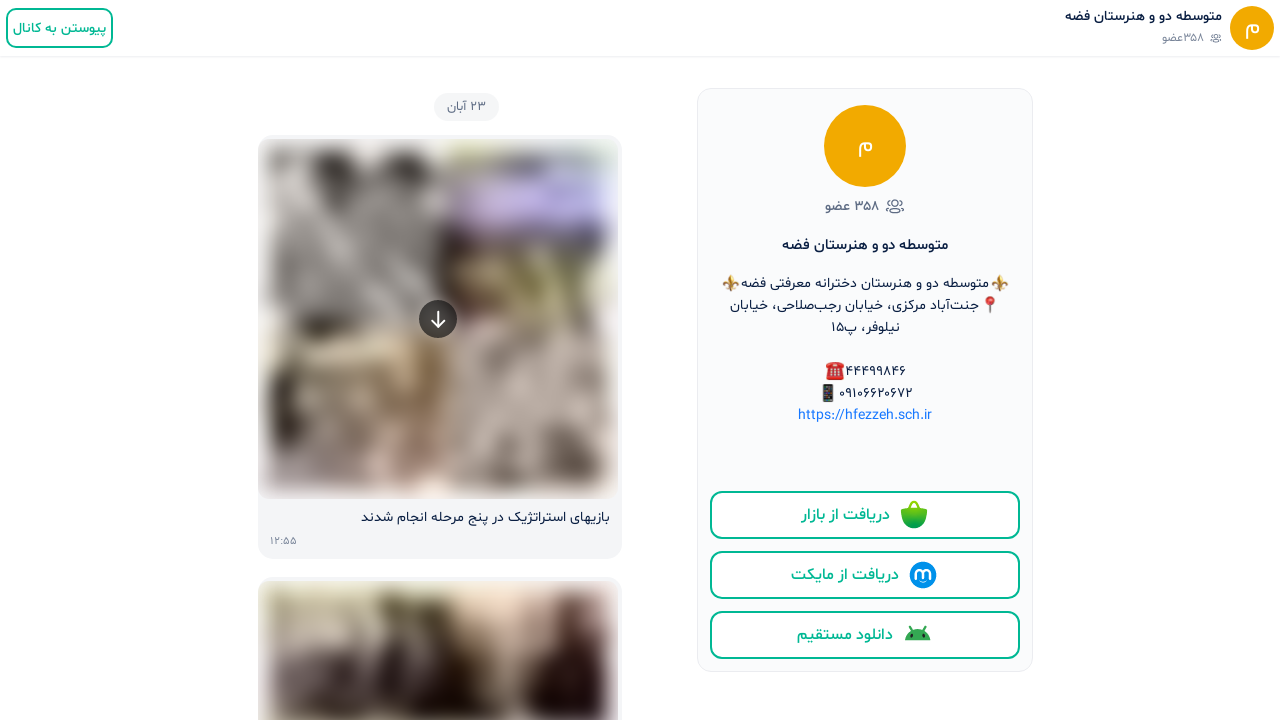

--- FILE ---
content_type: text/html; charset=utf-8
request_url: https://ble.ir/fezzeh_sch
body_size: 41197
content:
<!DOCTYPE html><html lang="fa"><head><link rel="manifest" href="/site.webmanifest"/><link rel="apple-touch-icon" href="/apple-touch-icon.png"/><link rel="icon" href="/favicon.ico"/><meta name="mobile-web-app-title" content="Bale Web"/><meta name="apple-mobile-web-app-title" content="Bale Web"/><meta name="application-name" content="Bale Web"/><meta name="msapplication-TileColor" content="#ffffff"/><link rel="canonical" href="https://ble.ir/fezzeh_sch"/><script type="text/javascript">(function(m,e,t,r,i,k,a){m[i]=m[i]||function(){(m[i].a=m[i].a||[]).push(arguments)};
m[i].l=1*new Date();
for (var j = 0; j < document.scripts.length; j++) {if (document.scripts[j].src === r) { return; }}
k=e.createElement(t),a=e.getElementsByTagName(t)[0],k.async=1,k.src=r,a.parentNode.insertBefore(k,a)})
(window, document, "script", "https://mc.yandex.ru/metrika/tag.js", "ym");

ym(101675472, "init", {
  clickmap:true,
  trackLinks:true,
  accurateTrackBounce:true
});</script><noscript><div><img src="https://mc.yandex.ru/watch/101675472" style="position:absolute;left:-9999px" alt=""/></div></noscript><meta charSet="utf-8"/><meta name="viewport" content="width=device-width, initial-scale=1, maximum-scale=1.0, user-scalable=no, shrink-to-fit=no, viewport-fit=cover"/><meta name="google-site-verification" content="diT9pbM1iJi27Fx5wa5H9Pa8PPe2x-dgi_1jJBrvJVQ"/><link rel="manifest" href="/site.webmanifest"/><link rel="apple-touch-icon" href="/apple-touch-icon.png"/><meta name="mobile-web-app-capable" content="yes"/><meta name="apple-mobile-web-app-capable" content="yes"/><meta name="msapplication-config" content="/browserconfig.xml"/><meta name="theme-color" content="#ffffff"/><title>بله | کانال متوسطه دو و هنرستان فضه</title><meta name="description" content="⚜️متوسطه دو و هنرستان دخترانه معرفتی فضه⚜️
📍جنت‌آباد مرکزی، خیابان رجب‌صلاحی، خیابان نیلوفر، پ۱۵

☎️۴۴۴۹۹۸۴۶
📱۰۹۱۰۶۶۲۰۶۷۲
https://hfezzeh.sch.ir"/><meta name="title" content="بله | کانال متوسطه دو و هنرستان فضه"/><meta name="keywords" content="نامشخص"/><meta property="og:type" content="website"/><meta property="og:url" content="https://ble.ir/fezzeh_sch"/><meta property="og:title" content="بله | کانال متوسطه دو و هنرستان فضه"/><meta property="og:description" content="⚜️متوسطه دو و هنرستان دخترانه معرفتی فضه⚜️
📍جنت‌آباد مرکزی، خیابان رجب‌صلاحی، خیابان نیلوفر، پ۱۵

☎️۴۴۴۹۹۸۴۶
📱۰۹۱۰۶۶۲۰۶۷۲
https://hfezzeh.sch.ir"/><meta property="og:image" content="https://download-siloo.ble.ir/proxy_download/xEXoSSPmCNlY5mZExPyh8ejcSdRllDJFfiyt1_Nji5g=?u=l7xIKzsCLU5dPhxcZsj97ukUliXIOGrgRAI-WwWDsy9PqX7D4acP7TRIPoR6NKfiBJVci13UixzRxFWihRI="/><meta property="twitter:url" content="https://ble.ir/fezzeh_sch"/><meta property="twitter:title" content="بله | کانال متوسطه دو و هنرستان فضه"/><meta property="twitter:description" content="⚜️متوسطه دو و هنرستان دخترانه معرفتی فضه⚜️
📍جنت‌آباد مرکزی، خیابان رجب‌صلاحی، خیابان نیلوفر، پ۱۵

☎️۴۴۴۹۹۸۴۶
📱۰۹۱۰۶۶۲۰۶۷۲
https://hfezzeh.sch.ir"/><meta property="twitter:image" content="https://download-siloo.ble.ir/proxy_download/xEXoSSPmCNlY5mZExPyh8ejcSdRllDJFfiyt1_Nji5g=?u=l7xIKzsCLU5dPhxcZsj97ukUliXIOGrgRAI-WwWDsy9PqX7D4acP7TRIPoR6NKfiBJVci13UixzRxFWihRI="/><script type="text/javascript">(function(m,e,t,r,i,k,a){m[i]=m[i]||function(){(m[i].a=m[i].a||[]).push(arguments)};
m[i].l=1*new Date();
for (var j = 0; j < document.scripts.length; j++) {if (document.scripts[j].src === r) { return; }}
k=e.createElement(t),a=e.getElementsByTagName(t)[0],k.async=1,k.src=r,a.parentNode.insertBefore(k,a)})
(window, document, "script", "https://mc.yandex.ru/metrika/tag.js", "ym");

ym(101675472, "init", {
  clickmap:true,
  trackLinks:true,
  accurateTrackBounce:true
});</script><noscript><div><img src="https://mc.yandex.ru/watch/101675472" style="position:absolute;left:-9999px" alt=""/></div></noscript><meta name="next-head-count" content="32"/><link rel="preconnect" href="/" crossorigin="anonymous"/><link rel="preload" href="/_next/static/css/c32cd30156dce5aa.css" as="style"/><link rel="stylesheet" href="/_next/static/css/c32cd30156dce5aa.css" data-n-g=""/><link rel="preload" href="/_next/static/css/093d74d50964df9e.css" as="style"/><link rel="stylesheet" href="/_next/static/css/093d74d50964df9e.css" data-n-p=""/><link rel="preload" href="/_next/static/css/449390c1081d8981.css" as="style"/><link rel="stylesheet" href="/_next/static/css/449390c1081d8981.css" data-n-p=""/><noscript data-n-css=""></noscript><script defer="" nomodule="" src="/_next/static/chunks/polyfills-c67a75d1b6f99dc8.js"></script><script src="/_next/static/chunks/webpack-36d12a75f0098f30.js" defer=""></script><script src="/_next/static/chunks/framework-6564377a49303cf2.js" defer=""></script><script src="/_next/static/chunks/main-f59052e25fbfc5bc.js" defer=""></script><script src="/_next/static/chunks/pages/_app-13f268bae3ed0eb9.js" defer=""></script><script src="/_next/static/chunks/502-113020ca4fdb8467.js" defer=""></script><script src="/_next/static/chunks/441-fe3d737909e7d414.js" defer=""></script><script src="/_next/static/chunks/684-4a9ad6752aaa36f1.js" defer=""></script><script src="/_next/static/chunks/634-1ec1fedede83cd96.js" defer=""></script><script src="/_next/static/chunks/194-69a0fa3db09f3313.js" defer=""></script><script src="/_next/static/chunks/921-201a2ae8b3f6ffb1.js" defer=""></script><script src="/_next/static/chunks/pages/%5Bpeer%5D-7bee759bac198306.js" defer=""></script><script src="/_next/static/bJ8ZCBMR_7VBqDxO1H0ee/_buildManifest.js" defer=""></script><script src="/_next/static/bJ8ZCBMR_7VBqDxO1H0ee/_ssgManifest.js" defer=""></script></head><body><div id="__next"><header class="AppBar_wrapper__yZfrA"><section class="AppBar_infoContainer__ub53N"><div class="Avatar_container__gtfHQ" style="width:44px;height:44px;background-color:#F2AA00"><img class="Avatar_img___C2_3" src="https://download-siloo.ble.ir/proxy_download/xEXoSSPmCNlY5mZExPyh8ejcSdRllDJFfiyt1_Nji5g=?u=l7xIKzsCLU5dPhxcZsj97ukUliXIOGrgRAI-WwWDsy9PqX7D4acP7TRIPoR6NKfiBJVci13UixzRxFWihRI=" alt="عکس پروفایل متوسطه دو و هنرستان فضه"/>م</div><div class="AppBar_info__R0qGJ"><p class="AppBar_title__RNFHb">متوسطه دو و هنرستان فضه</p><div class="AppBar_members__EFpJW"><svg width="12" height="12" viewBox="0 0 20 20" fill="none" xmlns="http://www.w3.org/2000/svg"><path fill-rule="evenodd" clip-rule="evenodd" d="M14.9056 10.1211C14.599 10.1211 14.3315 9.89524 14.2873 9.58274C14.2398 9.24024 14.4773 8.9244 14.8198 8.8769C15.6865 8.75524 16.3406 8.00357 16.3423 7.1269C16.3423 6.25774 15.719 5.52274 14.8598 5.3819C14.5198 5.32607 14.289 5.0044 14.3448 4.66357C14.4015 4.32274 14.7206 4.0944 15.0631 4.14857C16.5281 4.3894 17.5923 5.64274 17.5923 7.12857C17.589 8.6244 16.4715 9.90774 14.9923 10.1152C14.9631 10.1194 14.934 10.1211 14.9056 10.1211Z" fill="#5E6C84"></path><mask id="mask0_15440_183230" maskUnits="userSpaceOnUse" x="15" y="11" width="4" height="5"><path fill-rule="evenodd" clip-rule="evenodd" d="M15.8145 11.6667H18.9761V15.4414H15.8145V11.6667Z" fill="white"></path></mask><g mask="url(#mask0_15440_183230)"><path fill-rule="evenodd" clip-rule="evenodd" d="M17.3838 15.4414C17.1322 15.4414 16.8947 15.2881 16.7997 15.0389C16.6763 14.7164 16.8388 14.3547 17.1613 14.2322C17.7263 14.0172 17.7263 13.7797 17.7263 13.6656C17.7263 13.3006 17.2622 13.0456 16.3472 12.9089C16.0063 12.8572 15.7705 12.5397 15.8213 12.1972C15.8722 11.8556 16.1888 11.6281 16.533 11.6722C18.5522 11.9747 18.9763 12.9231 18.9763 13.6656C18.9763 14.1189 18.798 14.9464 17.6063 15.4006C17.533 15.4281 17.458 15.4414 17.3838 15.4414Z" fill="#5E6C84"></path></g><path fill-rule="evenodd" clip-rule="evenodd" d="M9.90529 13.2617C7.92529 13.2617 5.56445 13.5051 5.56445 14.6634C5.56445 15.8309 7.92529 16.0759 9.90529 16.0759C11.8853 16.0759 14.2453 15.8334 14.2453 14.6776C14.2453 13.5076 11.8853 13.2617 9.90529 13.2617ZM9.90529 17.3259C8.52279 17.3259 4.31445 17.3259 4.31445 14.6634C4.31445 12.0117 8.52279 12.0117 9.90529 12.0117C11.2878 12.0117 15.4953 12.0117 15.4953 14.6776C15.4953 17.3259 11.4345 17.3259 9.90529 17.3259Z" fill="#5E6C84"></path><path fill-rule="evenodd" clip-rule="evenodd" d="M9.90826 4.58337C8.49826 4.58337 7.3516 5.73087 7.3516 7.14087C7.3491 7.82421 7.61076 8.46337 8.08993 8.94587C8.5691 9.42837 9.20743 9.69587 9.88743 9.69837L9.90826 10.3234V9.69837C11.3183 9.69837 12.4658 8.55171 12.4658 7.14087C12.4658 5.73087 11.3183 4.58337 9.90826 4.58337ZM9.90826 10.9484H9.88576C8.8691 10.945 7.9166 10.5467 7.20326 9.82671C6.48826 9.10754 6.09743 8.15254 6.1016 7.13837C6.1016 5.04171 7.8091 3.33337 9.90826 3.33337C12.0083 3.33337 13.7158 5.04171 13.7158 7.14087C13.7158 9.24004 12.0083 10.9484 9.90826 10.9484Z" fill="#5E6C84"></path><path fill-rule="evenodd" clip-rule="evenodd" d="M4.90654 10.1212C4.8782 10.1212 4.84904 10.1196 4.81987 10.1154C3.3407 9.9079 2.22404 8.62456 2.2207 7.13039C2.2207 5.64289 3.28487 4.38956 4.74987 4.14873C5.1007 4.09373 5.41154 4.32456 5.4682 4.66373C5.52404 5.00456 5.2932 5.32623 4.9532 5.38206C4.09404 5.52289 3.4707 6.25789 3.4707 7.12873C3.47237 8.00373 4.12654 8.75623 4.99237 8.87706C5.33487 8.92456 5.57237 9.2404 5.52487 9.58289C5.4807 9.89539 5.2132 10.1212 4.90654 10.1212Z" fill="#5E6C84"></path><path fill-rule="evenodd" clip-rule="evenodd" d="M2.42732 15.4412C2.35315 15.4412 2.27815 15.4279 2.20482 15.4004C1.01232 14.9454 0.833984 14.1179 0.833984 13.6654C0.833984 12.9237 1.25815 11.9745 3.27815 11.672C3.62232 11.6287 3.93732 11.8554 3.98898 12.197C4.03982 12.5395 3.80398 12.857 3.46315 12.9087C2.54815 13.0454 2.08398 13.3004 2.08398 13.6654C2.08398 13.7795 2.08398 14.0162 2.64982 14.232C2.97232 14.3545 3.13482 14.7162 3.01148 15.0387C2.91648 15.2879 2.67898 15.4412 2.42732 15.4412Z" fill="#5E6C84"></path></svg>۳۵۸عضو</div></div></section><div class="AppBar_joinBale__F5gpH"><a class="BaseButton_button__Zf_Ip BaseButton_outlined__38xKT BaseButton_small40__HVyQu AppBar_joinBaleButton__ss9tg" href="/fezzeh_sch/peer">پیوستن به کانال</a></div></header><div class="Toastify"></div><div tabindex="0" class="Scrollbar_scroller__45TSn ChatWrapper_scrollListWrapper__SsvT4"><main class="container ChatWrapper_container__vEUZ_"><aside class="ChatWrapper_profileWrapper___Zc1V"><div class="Profile_container__9w_yk ChatWrapper_profile__mM6NW"><div class="Avatar_container__gtfHQ Profile_avatar__GBQOv" style="width:82px;height:82px;background-color:#F2AA00"><img class="Avatar_img___C2_3" src="https://download-siloo.ble.ir/proxy_download/xEXoSSPmCNlY5mZExPyh8ejcSdRllDJFfiyt1_Nji5g=?u=l7xIKzsCLU5dPhxcZsj97ukUliXIOGrgRAI-WwWDsy9PqX7D4acP7TRIPoR6NKfiBJVci13UixzRxFWihRI=" alt="عکس پروفایل متوسطه دو و هنرستان فضه"/>م</div><div class="Profile_peer-count__WofG1"><svg width="20" height="20" viewBox="0 0 20 20" fill="none" xmlns="http://www.w3.org/2000/svg"><path fill-rule="evenodd" clip-rule="evenodd" d="M14.9056 10.1211C14.599 10.1211 14.3315 9.89524 14.2873 9.58274C14.2398 9.24024 14.4773 8.9244 14.8198 8.8769C15.6865 8.75524 16.3406 8.00357 16.3423 7.1269C16.3423 6.25774 15.719 5.52274 14.8598 5.3819C14.5198 5.32607 14.289 5.0044 14.3448 4.66357C14.4015 4.32274 14.7206 4.0944 15.0631 4.14857C16.5281 4.3894 17.5923 5.64274 17.5923 7.12857C17.589 8.6244 16.4715 9.90774 14.9923 10.1152C14.9631 10.1194 14.934 10.1211 14.9056 10.1211Z" fill="#5E6C84"></path><mask id="mask0_15440_183230" maskUnits="userSpaceOnUse" x="15" y="11" width="4" height="5"><path fill-rule="evenodd" clip-rule="evenodd" d="M15.8145 11.6667H18.9761V15.4414H15.8145V11.6667Z" fill="white"></path></mask><g mask="url(#mask0_15440_183230)"><path fill-rule="evenodd" clip-rule="evenodd" d="M17.3838 15.4414C17.1322 15.4414 16.8947 15.2881 16.7997 15.0389C16.6763 14.7164 16.8388 14.3547 17.1613 14.2322C17.7263 14.0172 17.7263 13.7797 17.7263 13.6656C17.7263 13.3006 17.2622 13.0456 16.3472 12.9089C16.0063 12.8572 15.7705 12.5397 15.8213 12.1972C15.8722 11.8556 16.1888 11.6281 16.533 11.6722C18.5522 11.9747 18.9763 12.9231 18.9763 13.6656C18.9763 14.1189 18.798 14.9464 17.6063 15.4006C17.533 15.4281 17.458 15.4414 17.3838 15.4414Z" fill="#5E6C84"></path></g><path fill-rule="evenodd" clip-rule="evenodd" d="M9.90529 13.2617C7.92529 13.2617 5.56445 13.5051 5.56445 14.6634C5.56445 15.8309 7.92529 16.0759 9.90529 16.0759C11.8853 16.0759 14.2453 15.8334 14.2453 14.6776C14.2453 13.5076 11.8853 13.2617 9.90529 13.2617ZM9.90529 17.3259C8.52279 17.3259 4.31445 17.3259 4.31445 14.6634C4.31445 12.0117 8.52279 12.0117 9.90529 12.0117C11.2878 12.0117 15.4953 12.0117 15.4953 14.6776C15.4953 17.3259 11.4345 17.3259 9.90529 17.3259Z" fill="#5E6C84"></path><path fill-rule="evenodd" clip-rule="evenodd" d="M9.90826 4.58337C8.49826 4.58337 7.3516 5.73087 7.3516 7.14087C7.3491 7.82421 7.61076 8.46337 8.08993 8.94587C8.5691 9.42837 9.20743 9.69587 9.88743 9.69837L9.90826 10.3234V9.69837C11.3183 9.69837 12.4658 8.55171 12.4658 7.14087C12.4658 5.73087 11.3183 4.58337 9.90826 4.58337ZM9.90826 10.9484H9.88576C8.8691 10.945 7.9166 10.5467 7.20326 9.82671C6.48826 9.10754 6.09743 8.15254 6.1016 7.13837C6.1016 5.04171 7.8091 3.33337 9.90826 3.33337C12.0083 3.33337 13.7158 5.04171 13.7158 7.14087C13.7158 9.24004 12.0083 10.9484 9.90826 10.9484Z" fill="#5E6C84"></path><path fill-rule="evenodd" clip-rule="evenodd" d="M4.90654 10.1212C4.8782 10.1212 4.84904 10.1196 4.81987 10.1154C3.3407 9.9079 2.22404 8.62456 2.2207 7.13039C2.2207 5.64289 3.28487 4.38956 4.74987 4.14873C5.1007 4.09373 5.41154 4.32456 5.4682 4.66373C5.52404 5.00456 5.2932 5.32623 4.9532 5.38206C4.09404 5.52289 3.4707 6.25789 3.4707 7.12873C3.47237 8.00373 4.12654 8.75623 4.99237 8.87706C5.33487 8.92456 5.57237 9.2404 5.52487 9.58289C5.4807 9.89539 5.2132 10.1212 4.90654 10.1212Z" fill="#5E6C84"></path><path fill-rule="evenodd" clip-rule="evenodd" d="M2.42732 15.4412C2.35315 15.4412 2.27815 15.4279 2.20482 15.4004C1.01232 14.9454 0.833984 14.1179 0.833984 13.6654C0.833984 12.9237 1.25815 11.9745 3.27815 11.672C3.62232 11.6287 3.93732 11.8554 3.98898 12.197C4.03982 12.5395 3.80398 12.857 3.46315 12.9087C2.54815 13.0454 2.08398 13.3004 2.08398 13.6654C2.08398 13.7795 2.08398 14.0162 2.64982 14.232C2.97232 14.3545 3.13482 14.7162 3.01148 15.0387C2.91648 15.2879 2.67898 15.4412 2.42732 15.4412Z" fill="#5E6C84"></path></svg><span>۳۵۸ عضو</span></div><h1 class="Profile_name__pQglx">متوسطه دو و هنرستان فضه</h1><div class="Profile_description__YTAr_"><div class="Text_text__7_UOM"><span class="p" dir="rtl"><img style="background: url(/_next/static/media/20.41bcc406.png);background-position:94.64285714285714% 87.5%;background-size:5700% 5700%"src="[data-uri]"" class="emoji" data-codepoints="269c-fe0f"  alt="undefined" />متوسطه دو و هنرستان دخترانه معرفتی فضه<img style="background: url(/_next/static/media/20.41bcc406.png);background-position:94.64285714285714% 87.5%;background-size:5700% 5700%"src="[data-uri]"" class="emoji" data-codepoints="269c-fe0f"  alt="undefined" /></span><span class="p" dir="rtl"><img style="background: url(/_next/static/media/20.41bcc406.png);background-position:46.42857142857143% 62.5%;background-size:5700% 5700%"src="[data-uri]"" class="emoji" data-codepoints="1f4cd"  alt="undefined" />جنت‌آباد مرکزی، خیابان رجب‌صلاحی، خیابان نیلوفر، پ۱۵</span><br /><span class="p" dir="ltr"><img style="background: url(/_next/static/media/20.41bcc406.png);background-position:92.85714285714286% 96.42857142857143%;background-size:5700% 5700%"src="[data-uri]"" class="emoji" data-codepoints="260e-fe0f"  alt="undefined" />۴۴۴۹۹۸۴۶</span><span class="p" dir="ltr"><img style="background: url(/_next/static/media/20.41bcc406.png);background-position:48.214285714285715% 25%;background-size:5700% 5700%"src="[data-uri]"" class="emoji" data-codepoints="1f4f1"  alt="undefined" />۰۹۱۰۶۶۲۰۶۷۲</span><span class="p" dir="ltr"><a class="link" target="_blank" href="https://hfezzeh.sch.ir"  dir="auto" >https://hfezzeh.sch.ir</a></span></div></div><div class="Profile_footer__Vc5tF"><a class="BaseButton_button__Zf_Ip BaseButton_outlined__38xKT BaseButton_xLarge48__grXEQ" href="https://redirect.appmetrica.yandex.com/serve/317533985771127597"><div class="BaseButton_icon__BfA6U"><svg width="32" height="32" viewBox="0 0 24 24" fill="none" xmlns="http://www.w3.org/2000/svg"><mask id="mask0_1603_415" maskUnits="userSpaceOnUse" x="2" y="1" width="20" height="22"><path d="M21.8492 8.03579L21.8474 8.03398C21.5406 7.81382 20.9441 7.51334 19.7991 7.24355C19.4562 7.16234 19.0646 7.08474 18.6161 7.01255C17.9612 6.90883 17.3026 6.82907 16.6418 6.77344L16.5363 6.76441C16.3829 6.40258 16.225 6.03263 16.0562 5.64282C15.9669 5.43438 15.8812 5.22414 15.7918 5.00217L15.7594 4.92186C15.4282 4.10345 15.0799 3.26339 14.4763 2.51716C13.8067 1.68883 12.9279 1.23315 12.003 1.23315C11.0781 1.23315 10.1992 1.68883 9.5297 2.51716C8.92695 3.26249 8.57775 4.10255 8.2466 4.92006L8.21321 5.00217C8.12298 5.22504 8.03816 5.43529 7.94883 5.64282C7.781 6.03263 7.62219 6.40258 7.46879 6.76441L7.36322 6.77344C6.60526 6.84021 5.95108 6.92232 5.38532 7.01345C4.93867 7.08474 4.54796 7.16324 4.20598 7.24355C3.06093 7.51334 2.46539 7.81382 2.1577 8.03398L2.15229 8.03759C2.09824 8.07692 2.05585 8.13016 2.02964 8.19164C2.00342 8.25313 1.99436 8.32057 2.0034 8.38679L2.10266 9.1249C2.25335 10.2302 2.41396 11.5278 2.67924 12.865C2.87956 13.8756 3.13853 14.9079 3.49765 15.8978C3.63842 16.2867 3.79542 16.6692 3.96957 17.041C4.5563 18.2219 5.39594 19.259 6.42881 20.0787C7.46167 20.8984 8.66241 21.4805 9.94567 21.7836C10.6191 21.9415 11.3086 22.0208 12.0003 22.02C12.7041 22.02 13.389 21.9388 14.0449 21.7854C15.3526 21.4779 16.5746 20.8809 17.6209 20.0384C18.6672 19.1959 19.5112 18.1294 20.0905 16.9174C20.2259 16.6205 20.3495 16.3173 20.4641 16.0096C21.2789 13.817 21.5929 11.3988 21.8519 9.47771L21.9962 8.38228C22.0058 8.3166 21.9971 8.24956 21.9712 8.18846C21.9452 8.12737 21.903 8.07456 21.8492 8.03579V8.03579ZM12.003 6.59478C11.0727 6.59478 10.2272 6.61192 9.45932 6.6426L9.58565 6.34844C9.6831 6.12196 9.77604 5.89186 9.86627 5.66989C10.0747 5.15557 10.2741 4.66019 10.525 4.21805C10.6391 4.01449 10.7695 3.82046 10.9148 3.63785C11.1025 3.40505 11.4941 3.01525 12.0021 3.01525C12.5101 3.01525 12.9017 3.40505 13.0894 3.63785C13.2351 3.82017 13.3655 4.01423 13.4792 4.21805C13.73 4.65929 13.9303 5.15466 14.1379 5.66899C14.2272 5.89096 14.3211 6.12105 14.4185 6.34754L14.5448 6.6417C13.7788 6.61192 12.9333 6.59478 12.003 6.59478Z" fill="white"></path></mask><g mask="url(#mask0_1603_415)"><mask id="mask1_1603_415" maskUnits="userSpaceOnUse" x="1" y="0" width="22" height="23"><path d="M1.55133 0.781006H22.4528V22.4702H1.55133V0.781006Z" fill="white"></path></mask><g mask="url(#mask1_1603_415)"><rect x="1.51346" y="0.739502" width="20.9628" height="21.7424" fill="url(#pattern0_1603_415)"></rect></g></g><defs><pattern id="pattern0_1603_415" patternContentUnits="objectBoundingBox" width="1" height="1"><use xlink:href="#image0_1603_415" transform="scale(0.00204918 0.00198413)"></use></pattern><image id="image0_1603_415" width="488" height="504" preserveAspectRatio="none" xlink:href="[data-uri]"></image></defs></svg> <!-- -->دریافت از بازار</div></a><a class="BaseButton_button__Zf_Ip BaseButton_outlined__38xKT BaseButton_xLarge48__grXEQ" href="https://redirect.appmetrica.yandex.com/serve/533706764848261167"><div class="BaseButton_icon__BfA6U"><svg width="32" height="32" viewBox="0 0 24 24" fill="none" xmlns="http://www.w3.org/2000/svg"><path d="M12 22C17.5228 22 22 17.5228 22 12C22 6.47715 17.5228 2 12 2C6.47715 2 2 6.47715 2 12C2 17.5228 6.47715 22 12 22Z" fill="#0091EA"></path><path d="M18.1339 10.8169C18.0502 8.92264 16.4936 7.4198 14.5814 7.4198C13.5208 7.4198 12.5647 7.88888 11.9134 8.62386C11.262 7.88888 10.3059 7.4198 9.2453 7.4198C7.37198 7.4198 5.83628 8.86288 5.69884 10.7123C5.69286 10.7511 5.69286 10.8019 5.69286 10.8497V14.8623C5.69286 15.3553 6.09023 15.7526 6.58321 15.7526H6.60413C7.09711 15.7526 7.49448 15.3553 7.49448 14.8623V10.9782H7.50045C7.50045 10.0012 8.29519 9.20946 9.2692 9.20946C10.2462 9.20946 11.0379 10.0042 11.0379 10.9782H11.0439V14.2558C11.0439 14.7488 11.4413 15.1461 11.9343 15.1461H11.9552C12.4482 15.1461 12.8455 14.7488 12.8455 14.2558V10.9692C12.8515 9.99225 13.6403 9.21245 14.6143 9.21245C15.5883 9.21245 16.392 10.0102 16.392 10.9842H16.398V14.8742C16.398 15.3612 16.7953 15.7526 17.2764 15.7526H17.2973C17.7843 15.7526 18.1757 15.3553 18.1757 14.8742V10.9065C18.1339 10.8617 18.1339 10.8408 18.1339 10.8169Z" fill="white"></path><path d="M14.7726 16.0992C14.7338 16.0335 14.6023 16.1649 14.6023 16.1649C14.1093 16.6997 13.0875 17.0433 12.0269 17.0433C10.9662 17.0433 9.9504 16.6997 9.45145 16.1649C9.45145 16.1649 9.31999 16.0275 9.28115 16.0992C9.23035 16.1769 9.30803 16.3024 9.30803 16.3024C9.93845 17.2136 10.9005 17.623 12.0269 17.623C13.1533 17.623 14.1153 17.2136 14.7457 16.3024C14.7517 16.2994 14.8234 16.1769 14.7726 16.0992Z" fill="white"></path></svg> <!-- --> دریافت از مایکت</div></a><a class="BaseButton_button__Zf_Ip BaseButton_outlined__38xKT BaseButton_xLarge48__grXEQ" href="https://bale.ai/apk/bale.apk"><div class="BaseButton_icon__BfA6U"><svg width="32" height="32" viewBox="0 0 24 24" fill="none" xmlns="http://www.w3.org/2000/svg"><path d="M21.9469 15.5833C21.9407 15.5447 21.9348 15.5065 21.9283 15.4683C21.8891 15.2312 21.8402 14.9969 21.7835 14.7657C21.6839 14.362 21.5585 13.9679 21.4089 13.5863C21.2825 13.2631 21.1385 12.9487 20.9787 12.6439C20.7732 12.2526 20.5415 11.8769 20.2855 11.5197C19.9716 11.0819 19.621 10.6717 19.2382 10.2937C19.0776 10.1349 18.9114 9.98158 18.7398 9.83471C18.368 9.51569 17.9708 9.2252 17.5525 8.96555C17.5562 8.95955 17.5593 8.95312 17.563 8.94712C17.7546 8.61797 17.9469 8.28925 18.1385 7.9601C18.3259 7.63875 18.5134 7.31741 18.7008 6.99609C18.8357 6.76544 18.9704 6.53432 19.1045 6.30368C19.1363 6.24889 19.1615 6.19227 19.1804 6.13428C19.2329 5.97268 19.2351 5.80281 19.1931 5.64488C19.1824 5.60577 19.1694 5.56756 19.1536 5.53027C19.1378 5.49296 19.1194 5.4566 19.0985 5.42162C19.0268 5.30193 18.9244 5.19787 18.7956 5.1219C18.6819 5.05471 18.5546 5.01464 18.4242 5.00314C18.3694 4.99854 18.3144 4.99899 18.2596 5.00452C18.2145 5.00912 18.1696 5.01742 18.125 5.02892C17.9663 5.07081 17.819 5.15736 17.7044 5.28257C17.6632 5.32769 17.6259 5.37743 17.594 5.43219C17.4594 5.66284 17.3247 5.89396 17.1904 6.1246L16.6281 7.08861C16.4364 7.41779 16.2442 7.74649 16.0525 8.07566C16.0316 8.11154 16.0105 8.14745 15.9896 8.18384C15.9605 8.17231 15.9317 8.16081 15.9026 8.14975C14.8458 7.74923 13.6992 7.53012 12.5007 7.53012C12.468 7.53012 12.4355 7.53012 12.4025 7.53057C11.3369 7.54115 10.3131 7.7253 9.35789 8.05585C9.24752 8.09406 9.13828 8.13458 9.02989 8.17694C9.01041 8.14333 8.99037 8.10972 8.97118 8.07611C8.77951 7.74693 8.58729 7.41824 8.39563 7.08906C8.2082 6.76774 8.02077 6.4464 7.83334 6.12505C7.69841 5.89441 7.56377 5.66331 7.42969 5.43267C7.39751 5.37788 7.36054 5.32816 7.31932 5.28305C7.20472 5.15781 7.05738 5.07126 6.89874 5.02937C6.85414 5.01787 6.80926 5.00959 6.76381 5.00499C6.70933 4.99947 6.65429 4.99899 6.59953 5.00359C6.46912 5.01464 6.34182 5.05471 6.22778 5.12238C6.09906 5.19832 5.99744 5.30238 5.92518 5.42207C5.9043 5.45705 5.88566 5.49344 5.87014 5.53072C5.85433 5.56801 5.84078 5.60622 5.83062 5.64536C5.78856 5.80325 5.79082 5.97313 5.84304 6.13473C5.86224 6.19275 5.88708 6.24936 5.91897 6.30416C6.0539 6.5348 6.18854 6.76589 6.32262 6.99654C6.51033 7.31788 6.69776 7.63923 6.88519 7.96055C7.07685 8.28972 7.2688 8.61842 7.46046 8.94759C7.46187 8.95034 7.46385 8.95312 7.46526 8.95587C7.07854 9.19482 6.71075 9.45952 6.36355 9.74908C6.15552 9.92266 5.9551 10.1045 5.76316 10.2946C5.38068 10.6726 5.03038 11.0828 4.71593 11.5206C4.45963 11.8778 4.2276 12.253 4.02267 12.6448C3.8629 12.9496 3.71895 13.264 3.59249 13.5872C3.44288 13.9688 3.31755 14.3629 3.21791 14.7667C3.16118 14.9978 3.11291 15.2316 3.07311 15.4692C3.06662 15.5074 3.06069 15.5461 3.05476 15.5843C3.03331 15.7219 3.01524 15.8605 3 16H22C21.9848 15.8605 21.9667 15.7219 21.9455 15.5843L21.9469 15.5833Z" fill="#34A853"></path><path d="M17.6343 13.8199C18.0613 13.4267 18.1234 12.5169 17.7728 11.788C17.4225 11.059 16.7924 10.7869 16.3657 11.1801C15.9387 11.5733 15.8766 12.4831 16.2272 13.212C16.5774 13.941 17.2076 14.2132 17.6343 13.8199Z" fill="#202124"></path><path d="M8.77284 13.212C9.12342 12.483 9.06129 11.5733 8.63432 11.1801C8.20735 10.7868 7.57751 11.059 7.22693 11.788C6.87667 12.517 6.93879 13.4267 7.36545 13.8199C7.79242 14.2132 8.42258 13.941 8.77284 13.212Z" fill="#202124"></path></svg> <!-- -->دانلود مستقیم</div></a></div></div></aside><section class="main-section-container ChatWrapper_chatSection__pwl6D"><div class="ChatWrapper_chat__xcUM7"><div class="ChatWrapper_chat_inner__kw9SS"><div class="DateDivider_DateDividerWrapper__y3ARM"><time dateTime="2025-11-14T12:55:05.690Z" class="DateDivider_Date__AwRVR" dir="rtl">۲۳ آبان</time></div><div data-sid="-340247936724543659-1763124905690" class="MessageItem_messageWrapper__Vtz_9 ChatWrapper_messageBlock__vJcxa"><div class="BaseBubble_bubble__ywj97 NarrowBubble_bubble__0DLx_ Photo_photo_message__TgS7_ MessageItem_bubble__mHEtd" style="width:370px"><div class="NarrowBubble_senderInfo__KN5X_ NarrowBubble_is_empty__rZgyc"></div><div class="Photo_photo__7SaMQ" style="width:360px;height:360px"><div class="Photo_thumbnail__x5LIb Thumbnail_thumbnail__BRDaR" style="width:360px;height:360px"><img class="Thumbnail_image__sqjPX" src="[data-uri]" width="360" height="360" alt="thumbnail"/><div class="MediaIcon_icon__eIMbQ"><svg width="24" height="24" viewBox="0 0 24 24" fill="none" xmlns="http://www.w3.org/2000/svg"><path d="M12.2744 19.75V4.75" stroke="white" stroke-width="2" stroke-linecap="round" stroke-linejoin="round"></path><path d="M18.299 13.7002L12.275 19.7502L6.25 13.7002" stroke="white" stroke-width="2" stroke-linecap="round" stroke-linejoin="round"></path></svg></div></div></div><div class="Text_text__7_UOM Photo_caption__uXXa5"><span class="p" dir="rtl">بازیهای استراتژیک در پنج مرحله انجام شدند</span></div><div class="Info_info___vpt1 Photo_info__Z1a7e"><p class="Info_date__6lwmx">۱۲:۵۵</p></div></div></div><div data-sid="-4674400973095270997-1763125293065" class="MessageItem_messageWrapper__Vtz_9 ChatWrapper_messageBlock__vJcxa"><div class="BaseBubble_bubble__ywj97 NarrowBubble_bubble__0DLx_ Photo_photo_message__TgS7_ MessageItem_bubble__mHEtd" style="width:370px"><div class="NarrowBubble_senderInfo__KN5X_ NarrowBubble_is_empty__rZgyc"></div><div class="Photo_photo__7SaMQ" style="width:360px;height:360px"><div class="Photo_thumbnail__x5LIb Thumbnail_thumbnail__BRDaR" style="width:360px;height:360px"><img class="Thumbnail_image__sqjPX" src="[data-uri]" width="360" height="360" alt="thumbnail"/><div class="MediaIcon_icon__eIMbQ"><svg width="24" height="24" viewBox="0 0 24 24" fill="none" xmlns="http://www.w3.org/2000/svg"><path d="M12.2744 19.75V4.75" stroke="white" stroke-width="2" stroke-linecap="round" stroke-linejoin="round"></path><path d="M18.299 13.7002L12.275 19.7502L6.25 13.7002" stroke="white" stroke-width="2" stroke-linecap="round" stroke-linejoin="round"></path></svg></div></div></div><div class="Text_text__7_UOM Photo_caption__uXXa5"><span class="p" dir="rtl">برپایی نماز جماعت و دورهمی دوستانه</span></div><div class="Info_info___vpt1 Photo_info__Z1a7e"><p class="Info_date__6lwmx">۱۳:۰۱</p></div></div></div><div data-sid="5520322244446873872-1763125894114" class="MessageItem_messageWrapper__Vtz_9 ChatWrapper_messageBlock__vJcxa"><div class="BaseBubble_bubble__ywj97 NarrowBubble_bubble__0DLx_ Photo_photo_message__TgS7_ MessageItem_bubble__mHEtd" style="width:370px"><div class="NarrowBubble_senderInfo__KN5X_ NarrowBubble_is_empty__rZgyc"></div><div class="Photo_photo__7SaMQ" style="width:360px;height:360px"><div class="Photo_thumbnail__x5LIb Thumbnail_thumbnail__BRDaR" style="width:360px;height:360px"><img class="Thumbnail_image__sqjPX" src="[data-uri]" width="360" height="360" alt="thumbnail"/><div class="MediaIcon_icon__eIMbQ"><svg width="24" height="24" viewBox="0 0 24 24" fill="none" xmlns="http://www.w3.org/2000/svg"><path d="M12.2744 19.75V4.75" stroke="white" stroke-width="2" stroke-linecap="round" stroke-linejoin="round"></path><path d="M18.299 13.7002L12.275 19.7502L6.25 13.7002" stroke="white" stroke-width="2" stroke-linecap="round" stroke-linejoin="round"></path></svg></div></div></div><div class="Text_text__7_UOM Photo_caption__uXXa5"><span class="p" dir="rtl">آماده سازی نهار</span></div><div class="Info_info___vpt1 Photo_info__Z1a7e"><p class="Info_date__6lwmx">۱۳:۱۱</p></div></div></div><div data-sid="1656644820071926881-1763126477833" class="MessageItem_messageWrapper__Vtz_9 ChatWrapper_messageBlock__vJcxa"><div class="BaseBubble_bubble__ywj97 NarrowBubble_bubble__0DLx_ Photo_photo_message__TgS7_ MessageItem_bubble__mHEtd" style="width:280px"><div class="NarrowBubble_senderInfo__KN5X_ NarrowBubble_is_empty__rZgyc"></div><div class="Photo_photo__7SaMQ" style="width:270px;height:360px"><div class="Photo_thumbnail__x5LIb Thumbnail_thumbnail__BRDaR" style="width:270px;height:360px"><img class="Thumbnail_image__sqjPX" src="[data-uri]" width="270" height="360" alt="thumbnail"/><div class="MediaIcon_icon__eIMbQ"><svg width="24" height="24" viewBox="0 0 24 24" fill="none" xmlns="http://www.w3.org/2000/svg"><path d="M12.2744 19.75V4.75" stroke="white" stroke-width="2" stroke-linecap="round" stroke-linejoin="round"></path><path d="M18.299 13.7002L12.275 19.7502L6.25 13.7002" stroke="white" stroke-width="2" stroke-linecap="round" stroke-linejoin="round"></path></svg></div></div></div><div class="Text_text__7_UOM Photo_caption__uXXa5"><span class="p" dir="rtl">نهار </span><br /><span class="p" dir="rtl">جای عزیزان خالی <img style="background: url(/_next/static/media/20.41bcc406.png);background-position:94.64285714285714% 30.357142857142858%;background-size:5700% 5700%"src="[data-uri]"" class="emoji" data-codepoints="263a-fe0f"  alt="undefined" /></span></div><div class="Info_info___vpt1 Photo_info__Z1a7e"><p class="Info_date__6lwmx">۱۳:۲۱</p></div></div></div><div data-sid="7760239083413353507-1763127292211" class="MessageItem_messageWrapper__Vtz_9 ChatWrapper_messageBlock__vJcxa"><div class="BaseBubble_bubble__ywj97 NarrowBubble_bubble__0DLx_ Photo_photo_message__TgS7_ MessageItem_bubble__mHEtd" style="width:280px"><div class="NarrowBubble_senderInfo__KN5X_ NarrowBubble_is_empty__rZgyc"></div><div class="Photo_photo__7SaMQ" style="width:270px;height:360px"><div class="Photo_thumbnail__x5LIb Thumbnail_thumbnail__BRDaR" style="width:270px;height:360px"><img class="Thumbnail_image__sqjPX" src="[data-uri]" width="270" height="360" alt="thumbnail"/><div class="MediaIcon_icon__eIMbQ"><svg width="24" height="24" viewBox="0 0 24 24" fill="none" xmlns="http://www.w3.org/2000/svg"><path d="M12.2744 19.75V4.75" stroke="white" stroke-width="2" stroke-linecap="round" stroke-linejoin="round"></path><path d="M18.299 13.7002L12.275 19.7502L6.25 13.7002" stroke="white" stroke-width="2" stroke-linecap="round" stroke-linejoin="round"></path></svg></div></div></div><div class="Text_text__7_UOM Photo_caption__uXXa5"><span class="p" dir="rtl">آخرین قاب از یک روز پرخاطره<img style="background: url(/_next/static/media/20.41bcc406.png);background-position:48.214285714285715% 37.5%;background-size:5700% 5700%"src="[data-uri]"" class="emoji" data-codepoints="1f4f8"  alt="undefined" /></span><br /><span class="p" dir="rtl"><img style="background: url(/_next/static/media/20.41bcc406.png);background-position:98.21428571428571% 28.571428571428573%;background-size:5700% 5700%"src="[data-uri]"" class="emoji" data-codepoints="2728"  alt="undefined" />کنار هم، کامل‌تر بودیم<img style="background: url(/_next/static/media/20.41bcc406.png);background-position:98.21428571428571% 28.571428571428573%;background-size:5700% 5700%"src="[data-uri]"" class="emoji" data-codepoints="2728"  alt="undefined" /></span></div><div class="Info_info___vpt1 Photo_info__Z1a7e"><p class="Info_date__6lwmx">۱۳:۳۴</p></div></div></div><div class="DateDivider_DateDividerWrapper__y3ARM"><time dateTime="2025-11-18T07:42:33.189Z" class="DateDivider_Date__AwRVR" dir="rtl">۲۷ آبان</time></div><div data-sid="183521854682346787-1763451753189" class="MessageItem_messageWrapper__Vtz_9 ChatWrapper_messageBlock__vJcxa"><div class="BaseBubble_bubble__ywj97 NarrowBubble_bubble__0DLx_ Photo_photo_message__TgS7_ MessageItem_bubble__mHEtd" style="width:370px"><div class="NarrowBubble_senderInfo__KN5X_ NarrowBubble_is_empty__rZgyc"></div><div class="Photo_photo__7SaMQ" style="width:360px;height:360px"><div class="Photo_thumbnail__x5LIb Thumbnail_thumbnail__BRDaR" style="width:360px;height:360px"><img class="Thumbnail_image__sqjPX" src="[data-uri]" width="360" height="360" alt="thumbnail"/><div class="MediaIcon_icon__eIMbQ"><svg width="24" height="24" viewBox="0 0 24 24" fill="none" xmlns="http://www.w3.org/2000/svg"><path d="M12.2744 19.75V4.75" stroke="white" stroke-width="2" stroke-linecap="round" stroke-linejoin="round"></path><path d="M18.299 13.7002L12.275 19.7502L6.25 13.7002" stroke="white" stroke-width="2" stroke-linecap="round" stroke-linejoin="round"></path></svg></div></div></div><div class="Text_text__7_UOM Photo_caption__uXXa5"><span class="p" dir="ltr"><img style="background: url(/_next/static/media/20.41bcc406.png);background-position:3.5714285714285716% 53.57142857142857%;background-size:5700% 5700%"src="[data-uri]"" class="emoji" data-codepoints="1f1ee-1f1f7"  alt="undefined" /><img style="background: url(/_next/static/media/20.41bcc406.png);background-position:46.42857142857143% 91.07142857142857%;background-size:5700% 5700%"src="[data-uri]"" class="emoji" data-codepoints="1f4dd"  alt="undefined" /><img style="background: url(/_next/static/media/20.41bcc406.png);background-position:3.5714285714285716% 53.57142857142857%;background-size:5700% 5700%"src="[data-uri]"" class="emoji" data-codepoints="1f1ee-1f1f7"  alt="undefined" /><img style="background: url(/_next/static/media/20.41bcc406.png);background-position:46.42857142857143% 91.07142857142857%;background-size:5700% 5700%"src="[data-uri]"" class="emoji" data-codepoints="1f4dd"  alt="undefined" /><img style="background: url(/_next/static/media/20.41bcc406.png);background-position:3.5714285714285716% 53.57142857142857%;background-size:5700% 5700%"src="[data-uri]"" class="emoji" data-codepoints="1f1ee-1f1f7"  alt="undefined" /><img style="background: url(/_next/static/media/20.41bcc406.png);background-position:46.42857142857143% 91.07142857142857%;background-size:5700% 5700%"src="[data-uri]"" class="emoji" data-codepoints="1f4dd"  alt="undefined" /><img style="background: url(/_next/static/media/20.41bcc406.png);background-position:3.5714285714285716% 53.57142857142857%;background-size:5700% 5700%"src="[data-uri]"" class="emoji" data-codepoints="1f1ee-1f1f7"  alt="undefined" /><img style="background: url(/_next/static/media/20.41bcc406.png);background-position:46.42857142857143% 91.07142857142857%;background-size:5700% 5700%"src="[data-uri]"" class="emoji" data-codepoints="1f4dd"  alt="undefined" /><img style="background: url(/_next/static/media/20.41bcc406.png);background-position:3.5714285714285716% 53.57142857142857%;background-size:5700% 5700%"src="[data-uri]"" class="emoji" data-codepoints="1f1ee-1f1f7"  alt="undefined" /><img style="background: url(/_next/static/media/20.41bcc406.png);background-position:46.42857142857143% 91.07142857142857%;background-size:5700% 5700%"src="[data-uri]"" class="emoji" data-codepoints="1f4dd"  alt="undefined" /><img style="background: url(/_next/static/media/20.41bcc406.png);background-position:3.5714285714285716% 53.57142857142857%;background-size:5700% 5700%"src="[data-uri]"" class="emoji" data-codepoints="1f1ee-1f1f7"  alt="undefined" /><img style="background: url(/_next/static/media/20.41bcc406.png);background-position:46.42857142857143% 91.07142857142857%;background-size:5700% 5700%"src="[data-uri]"" class="emoji" data-codepoints="1f4dd"  alt="undefined" /><img style="background: url(/_next/static/media/20.41bcc406.png);background-position:3.5714285714285716% 53.57142857142857%;background-size:5700% 5700%"src="[data-uri]"" class="emoji" data-codepoints="1f1ee-1f1f7"  alt="undefined" /></span><br /><span class="p" dir="rtl">برگزاری بیست و هشتمین انتخابات شورای دانش‌آموزی</span><br /><span class="p" dir="rtl">با شعار :</span><br /><span class="p" dir="rtl"><strong>شورای دانش‌آموزی، پرچم‌دار حل مسئله برای ایران مقتدر</strong></span><br /><span class="p" dir="rtl">۲۰ آبان ۱۴۰۴</span><br /><span class="p" dir="rtl"><span class="hashtag" dir="auto">#متوسطه_دو_فضه</span> <span class="hashtag" dir="auto">#هنرستان_فضه</span>                   </span><span class="p" dir="rtl">کانال بله متوسطه دو و هنرستان فضه<img style="background: url(/_next/static/media/20.41bcc406.png);background-position:23.214285714285715% 14.285714285714286%;background-size:5700% 5700%"src="[data-uri]"" class="emoji" data-codepoints="1f448"  alt="undefined" /> عضو شوید</span><span class="p" dir="ltr"><a class="link" target="_blank" href="https://ble.ir/fezzeh_sch"  dir="auto" >https://ble.ir/fezzeh_sch</a></span></div><div class="Info_info___vpt1 Photo_info__Z1a7e"><p class="Info_date__6lwmx">۷:۴۲</p></div></div></div><div class="DateDivider_DateDividerWrapper__y3ARM"><time dateTime="2025-11-19T06:04:21.069Z" class="DateDivider_Date__AwRVR" dir="rtl">۲۸ آبان</time></div><div data-sid="8261072104153921999-1763532261069" class="MessageItem_messageWrapper__Vtz_9 ChatWrapper_messageBlock__vJcxa"><div class="BaseBubble_bubble__ywj97 NarrowBubble_bubble__0DLx_ Video_video_message__z1xl4 MessageItem_bubble__mHEtd" style="width:250.28301886792454px"><div class="NarrowBubble_senderInfo__KN5X_ NarrowBubble_is_empty__rZgyc"></div><div class="Video_thumbnail__0UnRS Thumbnail_thumbnail__BRDaR" style="width:240.28301886792454px;height:360px"><img class="Thumbnail_image__sqjPX" src="[data-uri]" width="240.28301886792454" height="360" alt="thumbnail"/><div class="MediaIcon_icon__eIMbQ"><svg width="13" height="13" viewBox="0 0 13 14" fill="none" xmlns="http://www.w3.org/2000/svg"><path fill-rule="evenodd" clip-rule="evenodd" d="M12.1039 8.26131C10.3939 9.89722 5.74001 12.6654 3.3591 13.5541C2.9791 13.6956 2.01031 13.9953 1.80155 13.9995C1.35821 14.012 0.931285 13.7914 0.724862 13.4375C0.645107 13.3002 0.410536 12.4031 0.335473 12.0035C0.11263 10.788 -0.00231052 8.90027 3.51951e-05 7.00211C-0.00231052 5.01029 0.122012 3.03304 0.370658 1.83004C0.436339 1.50536 0.628687 0.758164 0.684985 0.637447C0.790542 0.412665 0.982891 0.235753 1.21512 0.125444C1.39339 0.0401097 1.59747 -0.00567927 1.80155 0.000564682C2.01031 0.00472731 2.85946 0.269054 3.15033 0.371039C5.44444 1.16194 10.2977 4.02999 12.0805 5.71586C12.24 5.86779 12.6786 6.27573 12.7514 6.35899C12.9179 6.5463 13 6.77317 13 7.00211C13 7.21441 12.9273 7.43086 12.7772 7.61194C12.6997 7.7056 12.2517 8.12186 12.1039 8.26131Z" fill="white"></path></svg></div></div><div class="Text_text__7_UOM Video_caption__N6_xO"><span class="p" dir="rtl"><img style="background: url(/_next/static/media/20.41bcc406.png);background-position:10.714285714285714% 41.07142857142857%;background-size:5700% 5700%"src="[data-uri]"" class="emoji" data-codepoints="1f33f"  alt="undefined" />کارگاه مادران متوسطه دو فضه(س)<img style="background: url(/_next/static/media/20.41bcc406.png);background-position:10.714285714285714% 41.07142857142857%;background-size:5700% 5700%"src="[data-uri]"" class="emoji" data-codepoints="1f33f"  alt="undefined" /></span><br /><span class="p" dir="rtl"><span class="hashtag" dir="auto">#متوسطه_دو_فضه</span> <span class="hashtag" dir="auto">#هنرستان_فضه</span>  <span class="hashtag" dir="auto">#کارگاه_مادران</span></span><br /><span class="p" dir="rtl">متوسطه دو و هنرستان فضه<img style="background: url(/_next/static/media/20.41bcc406.png);background-position:23.214285714285715% 14.285714285714286%;background-size:5700% 5700%"src="[data-uri]"" class="emoji" data-codepoints="1f448"  alt="undefined" /> عضوشوید</span><span class="p" dir="ltr"><a class="link" target="_blank" href="https://ble.ir/fezzeh_sch"  dir="auto" >https://ble.ir/fezzeh_sch</a></span></div><div class="Info_info___vpt1 Video_info__G3_0e"><p class="Info_date__6lwmx">۶:۰۴</p></div></div></div><div class="DateDivider_DateDividerWrapper__y3ARM"><time dateTime="2025-11-23T12:47:35.893Z" class="DateDivider_Date__AwRVR" dir="rtl">۲ آذر</time></div><div data-sid="2498744012760882707-1763902055893" class="MessageItem_messageWrapper__Vtz_9 ChatWrapper_messageBlock__vJcxa"><div class="BaseBubble_bubble__ywj97 NarrowBubble_bubble__0DLx_ Photo_photo_message__TgS7_ MessageItem_bubble__mHEtd" style="width:370px"><div class="NarrowBubble_senderInfo__KN5X_ NarrowBubble_is_empty__rZgyc"></div><div class="Photo_photo__7SaMQ" style="width:360px;height:360px"><div class="Photo_thumbnail__x5LIb Thumbnail_thumbnail__BRDaR" style="width:360px;height:360px"><img class="Thumbnail_image__sqjPX" src="[data-uri]" width="360" height="360" alt="thumbnail"/><div class="MediaIcon_icon__eIMbQ"><svg width="24" height="24" viewBox="0 0 24 24" fill="none" xmlns="http://www.w3.org/2000/svg"><path d="M12.2744 19.75V4.75" stroke="white" stroke-width="2" stroke-linecap="round" stroke-linejoin="round"></path><path d="M18.299 13.7002L12.275 19.7502L6.25 13.7002" stroke="white" stroke-width="2" stroke-linecap="round" stroke-linejoin="round"></path></svg></div></div></div><div class="Text_text__7_UOM Photo_caption__uXXa5"><span class="p" dir="ltr"><img style="background: url(/_next/static/media/20.41bcc406.png);background-position:50% 48.214285714285715%;background-size:5700% 5700%"src="[data-uri]"" class="emoji" data-codepoints="1f538"  alt="undefined" /><img style="background: url(/_next/static/media/20.41bcc406.png);background-position:50% 48.214285714285715%;background-size:5700% 5700%"src="[data-uri]"" class="emoji" data-codepoints="1f538"  alt="undefined" /><img style="background: url(/_next/static/media/20.41bcc406.png);background-position:50% 48.214285714285715%;background-size:5700% 5700%"src="[data-uri]"" class="emoji" data-codepoints="1f538"  alt="undefined" /><img style="background: url(/_next/static/media/20.41bcc406.png);background-position:50% 48.214285714285715%;background-size:5700% 5700%"src="[data-uri]"" class="emoji" data-codepoints="1f538"  alt="undefined" /><img style="background: url(/_next/static/media/20.41bcc406.png);background-position:50% 48.214285714285715%;background-size:5700% 5700%"src="[data-uri]"" class="emoji" data-codepoints="1f538"  alt="undefined" /><img style="background: url(/_next/static/media/20.41bcc406.png);background-position:50% 48.214285714285715%;background-size:5700% 5700%"src="[data-uri]"" class="emoji" data-codepoints="1f538"  alt="undefined" /><img style="background: url(/_next/static/media/20.41bcc406.png);background-position:50% 48.214285714285715%;background-size:5700% 5700%"src="[data-uri]"" class="emoji" data-codepoints="1f538"  alt="undefined" /><img style="background: url(/_next/static/media/20.41bcc406.png);background-position:50% 48.214285714285715%;background-size:5700% 5700%"src="[data-uri]"" class="emoji" data-codepoints="1f538"  alt="undefined" /><img style="background: url(/_next/static/media/20.41bcc406.png);background-position:50% 48.214285714285715%;background-size:5700% 5700%"src="[data-uri]"" class="emoji" data-codepoints="1f538"  alt="undefined" /><img style="background: url(/_next/static/media/20.41bcc406.png);background-position:50% 48.214285714285715%;background-size:5700% 5700%"src="[data-uri]"" class="emoji" data-codepoints="1f538"  alt="undefined" /><img style="background: url(/_next/static/media/20.41bcc406.png);background-position:50% 48.214285714285715%;background-size:5700% 5700%"src="[data-uri]"" class="emoji" data-codepoints="1f538"  alt="undefined" /><img style="background: url(/_next/static/media/20.41bcc406.png);background-position:50% 48.214285714285715%;background-size:5700% 5700%"src="[data-uri]"" class="emoji" data-codepoints="1f538"  alt="undefined" /></span><br /><span class="p" dir="rtl">اولین جلسه شورای دانش‌آموزی همراه با صبحانه کاری برگزار شد.</span><br /><span class="p" dir="ltr"><img style="background: url(/_next/static/media/20.41bcc406.png);background-position:12.5% 32.142857142857146%;background-size:5700% 5700%"src="[data-uri]"" class="emoji" data-codepoints="1f373"  alt="undefined" /><img style="background: url(/_next/static/media/20.41bcc406.png);background-position:12.5% 32.142857142857146%;background-size:5700% 5700%"src="[data-uri]"" class="emoji" data-codepoints="1f373"  alt="undefined" /><img style="background: url(/_next/static/media/20.41bcc406.png);background-position:12.5% 32.142857142857146%;background-size:5700% 5700%"src="[data-uri]"" class="emoji" data-codepoints="1f373"  alt="undefined" /><img style="background: url(/_next/static/media/20.41bcc406.png);background-position:12.5% 32.142857142857146%;background-size:5700% 5700%"src="[data-uri]"" class="emoji" data-codepoints="1f373"  alt="undefined" /><img style="background: url(/_next/static/media/20.41bcc406.png);background-position:12.5% 32.142857142857146%;background-size:5700% 5700%"src="[data-uri]"" class="emoji" data-codepoints="1f373"  alt="undefined" /><img style="background: url(/_next/static/media/20.41bcc406.png);background-position:12.5% 32.142857142857146%;background-size:5700% 5700%"src="[data-uri]"" class="emoji" data-codepoints="1f373"  alt="undefined" /><img style="background: url(/_next/static/media/20.41bcc406.png);background-position:12.5% 32.142857142857146%;background-size:5700% 5700%"src="[data-uri]"" class="emoji" data-codepoints="1f373"  alt="undefined" /><img style="background: url(/_next/static/media/20.41bcc406.png);background-position:12.5% 32.142857142857146%;background-size:5700% 5700%"src="[data-uri]"" class="emoji" data-codepoints="1f373"  alt="undefined" /><img style="background: url(/_next/static/media/20.41bcc406.png);background-position:12.5% 32.142857142857146%;background-size:5700% 5700%"src="[data-uri]"" class="emoji" data-codepoints="1f373"  alt="undefined" /><img style="background: url(/_next/static/media/20.41bcc406.png);background-position:12.5% 32.142857142857146%;background-size:5700% 5700%"src="[data-uri]"" class="emoji" data-codepoints="1f373"  alt="undefined" /><img style="background: url(/_next/static/media/20.41bcc406.png);background-position:12.5% 32.142857142857146%;background-size:5700% 5700%"src="[data-uri]"" class="emoji" data-codepoints="1f373"  alt="undefined" /></span></div><div class="Info_info___vpt1 Photo_info__Z1a7e"><p class="Info_date__6lwmx">۱۲:۴۷</p></div></div></div><div data-sid="2853705075313584491-1763902517187" class="MessageItem_messageWrapper__Vtz_9 ChatWrapper_messageBlock__vJcxa"><div class="BaseBubble_bubble__ywj97 DefaultBubble_bubble__vvTCK Unsupported_wrapper__w8zpC MessageItem_bubble__mHEtd"><svg width="20" height="20" viewBox="0 0 20 20" fill="none" xmlns="http://www.w3.org/2000/svg" class="Unsupported_icon__W_jf6"><path d="M9.25 13.2696C9.25 12.8556 9.586 12.5136 10 12.5136C10.414 12.5136 10.75 12.8446 10.75 13.2586V13.2696C10.75 13.6836 10.414 14.0196 10 14.0196C9.586 14.0196 9.25 13.6836 9.25 13.2696Z" fill="#200E32"></path><path d="M2.79535 17.4179H17.2774C18.4244 17.3579 19.3064 16.3809 19.2474 15.2339C19.2344 15.0019 19.1844 14.7729 19.0964 14.5589L11.8194 1.82292C11.2634 0.817916 9.99835 0.453916 8.99335 1.01092C8.65135 1.19892 8.36935 1.48092 8.18035 1.82292L0.903352 14.5589C0.471352 15.6229 0.983352 16.8349 2.04635 17.2679C2.26235 17.3549 2.49035 17.4049 2.72235 17.4179" stroke="#200E32" stroke-width="1.5" stroke-linecap="round" stroke-linejoin="round"></path><path d="M9.98926 10.3961V7.29614" stroke="#200E32" stroke-width="1.5" stroke-linecap="round" stroke-linejoin="round"></path></svg><p class="Unsupported_text__UahCg">در حال حاضر نمایش این پیام پشتیبانی نمی‌شود.</p></div></div><div data-sid="-4016839236371955334-1763902917983" class="MessageItem_messageWrapper__Vtz_9 ChatWrapper_messageBlock__vJcxa"><div class="BaseBubble_bubble__ywj97 NarrowBubble_bubble__0DLx_ Photo_photo_message__TgS7_ MessageItem_bubble__mHEtd" style="width:370px"><div class="NarrowBubble_senderInfo__KN5X_ NarrowBubble_is_empty__rZgyc"></div><div class="Photo_photo__7SaMQ" style="width:360px;height:360px"><div class="Photo_thumbnail__x5LIb Thumbnail_thumbnail__BRDaR" style="width:360px;height:360px"><img class="Thumbnail_image__sqjPX" src="[data-uri]" width="360" height="360" alt="thumbnail"/><div class="MediaIcon_icon__eIMbQ"><svg width="24" height="24" viewBox="0 0 24 24" fill="none" xmlns="http://www.w3.org/2000/svg"><path d="M12.2744 19.75V4.75" stroke="white" stroke-width="2" stroke-linecap="round" stroke-linejoin="round"></path><path d="M18.299 13.7002L12.275 19.7502L6.25 13.7002" stroke="white" stroke-width="2" stroke-linecap="round" stroke-linejoin="round"></path></svg></div></div></div><div class="Text_text__7_UOM Photo_caption__uXXa5"><span class="p" dir="ltr"><img style="background: url(/_next/static/media/20.41bcc406.png);background-position:53.57142857142857% 16.071428571428573%;background-size:5700% 5700%"src="[data-uri]"" class="emoji" data-codepoints="1f5a4"  alt="undefined" /><img style="background: url(/_next/static/media/20.41bcc406.png);background-position:53.57142857142857% 16.071428571428573%;background-size:5700% 5700%"src="[data-uri]"" class="emoji" data-codepoints="1f5a4"  alt="undefined" /><img style="background: url(/_next/static/media/20.41bcc406.png);background-position:53.57142857142857% 16.071428571428573%;background-size:5700% 5700%"src="[data-uri]"" class="emoji" data-codepoints="1f5a4"  alt="undefined" /><img style="background: url(/_next/static/media/20.41bcc406.png);background-position:53.57142857142857% 16.071428571428573%;background-size:5700% 5700%"src="[data-uri]"" class="emoji" data-codepoints="1f5a4"  alt="undefined" /><img style="background: url(/_next/static/media/20.41bcc406.png);background-position:53.57142857142857% 16.071428571428573%;background-size:5700% 5700%"src="[data-uri]"" class="emoji" data-codepoints="1f5a4"  alt="undefined" /><img style="background: url(/_next/static/media/20.41bcc406.png);background-position:53.57142857142857% 16.071428571428573%;background-size:5700% 5700%"src="[data-uri]"" class="emoji" data-codepoints="1f5a4"  alt="undefined" /><img style="background: url(/_next/static/media/20.41bcc406.png);background-position:53.57142857142857% 16.071428571428573%;background-size:5700% 5700%"src="[data-uri]"" class="emoji" data-codepoints="1f5a4"  alt="undefined" /><img style="background: url(/_next/static/media/20.41bcc406.png);background-position:53.57142857142857% 16.071428571428573%;background-size:5700% 5700%"src="[data-uri]"" class="emoji" data-codepoints="1f5a4"  alt="undefined" /><img style="background: url(/_next/static/media/20.41bcc406.png);background-position:53.57142857142857% 16.071428571428573%;background-size:5700% 5700%"src="[data-uri]"" class="emoji" data-codepoints="1f5a4"  alt="undefined" /><img style="background: url(/_next/static/media/20.41bcc406.png);background-position:53.57142857142857% 16.071428571428573%;background-size:5700% 5700%"src="[data-uri]"" class="emoji" data-codepoints="1f5a4"  alt="undefined" /><img style="background: url(/_next/static/media/20.41bcc406.png);background-position:53.57142857142857% 16.071428571428573%;background-size:5700% 5700%"src="[data-uri]"" class="emoji" data-codepoints="1f5a4"  alt="undefined" /><img style="background: url(/_next/static/media/20.41bcc406.png);background-position:53.57142857142857% 16.071428571428573%;background-size:5700% 5700%"src="[data-uri]"" class="emoji" data-codepoints="1f5a4"  alt="undefined" /><img style="background: url(/_next/static/media/20.41bcc406.png);background-position:53.57142857142857% 16.071428571428573%;background-size:5700% 5700%"src="[data-uri]"" class="emoji" data-codepoints="1f5a4"  alt="undefined" /></span><br /><span class="p" dir="rtl">مراسم شهادت بی بی دو عالم با پخش کلیپ (اولین نشردهنده هستی) ، مداحی و نامه ای از طرف مادر به همه دختران فضه برگزار شد .</span><br /><span class="p" dir="ltr"><img style="background: url(/_next/static/media/20.41bcc406.png);background-position:53.57142857142857% 16.071428571428573%;background-size:5700% 5700%"src="[data-uri]"" class="emoji" data-codepoints="1f5a4"  alt="undefined" /><img style="background: url(/_next/static/media/20.41bcc406.png);background-position:53.57142857142857% 16.071428571428573%;background-size:5700% 5700%"src="[data-uri]"" class="emoji" data-codepoints="1f5a4"  alt="undefined" /><img style="background: url(/_next/static/media/20.41bcc406.png);background-position:53.57142857142857% 16.071428571428573%;background-size:5700% 5700%"src="[data-uri]"" class="emoji" data-codepoints="1f5a4"  alt="undefined" /><img style="background: url(/_next/static/media/20.41bcc406.png);background-position:53.57142857142857% 16.071428571428573%;background-size:5700% 5700%"src="[data-uri]"" class="emoji" data-codepoints="1f5a4"  alt="undefined" /><img style="background: url(/_next/static/media/20.41bcc406.png);background-position:53.57142857142857% 16.071428571428573%;background-size:5700% 5700%"src="[data-uri]"" class="emoji" data-codepoints="1f5a4"  alt="undefined" /><img style="background: url(/_next/static/media/20.41bcc406.png);background-position:53.57142857142857% 16.071428571428573%;background-size:5700% 5700%"src="[data-uri]"" class="emoji" data-codepoints="1f5a4"  alt="undefined" /><img style="background: url(/_next/static/media/20.41bcc406.png);background-position:53.57142857142857% 16.071428571428573%;background-size:5700% 5700%"src="[data-uri]"" class="emoji" data-codepoints="1f5a4"  alt="undefined" /><img style="background: url(/_next/static/media/20.41bcc406.png);background-position:53.57142857142857% 16.071428571428573%;background-size:5700% 5700%"src="[data-uri]"" class="emoji" data-codepoints="1f5a4"  alt="undefined" /><img style="background: url(/_next/static/media/20.41bcc406.png);background-position:53.57142857142857% 16.071428571428573%;background-size:5700% 5700%"src="[data-uri]"" class="emoji" data-codepoints="1f5a4"  alt="undefined" /><img style="background: url(/_next/static/media/20.41bcc406.png);background-position:53.57142857142857% 16.071428571428573%;background-size:5700% 5700%"src="[data-uri]"" class="emoji" data-codepoints="1f5a4"  alt="undefined" /><img style="background: url(/_next/static/media/20.41bcc406.png);background-position:53.57142857142857% 16.071428571428573%;background-size:5700% 5700%"src="[data-uri]"" class="emoji" data-codepoints="1f5a4"  alt="undefined" /><img style="background: url(/_next/static/media/20.41bcc406.png);background-position:53.57142857142857% 16.071428571428573%;background-size:5700% 5700%"src="[data-uri]"" class="emoji" data-codepoints="1f5a4"  alt="undefined" /><img style="background: url(/_next/static/media/20.41bcc406.png);background-position:53.57142857142857% 16.071428571428573%;background-size:5700% 5700%"src="[data-uri]"" class="emoji" data-codepoints="1f5a4"  alt="undefined" /></span></div><div class="Info_info___vpt1 Photo_info__Z1a7e"><p class="Info_date__6lwmx">۱۳:۰۱</p></div></div></div><div class="DateDivider_DateDividerWrapper__y3ARM"><time dateTime="2025-12-02T14:00:33.249Z" class="DateDivider_Date__AwRVR" dir="rtl">۱۱ آذر</time></div><div data-sid="-361638592842061221-1764684033249" class="MessageItem_messageWrapper__Vtz_9 ChatWrapper_messageBlock__vJcxa"><div class="BaseBubble_bubble__ywj97 DefaultBubble_bubble__vvTCK Text_textMessage__M_BM2 MessageItem_bubble__mHEtd"><div class=""><div class="Text_text__7_UOM"><span class="p" dir="rtl"><img style="background: url(/_next/static/media/20.41bcc406.png);background-position:50% 41.07142857142857%;background-size:5700% 5700%"src="[data-uri]"" class="emoji" data-codepoints="1f534"  alt="undefined" /> <strong>باسلام <br />طبق اعلام رسمی، فردا مدارس و دانشگاه‌های استان تهران فعال و ادارات طبق روال عادی دایر خواهند بود</strong></span></div><div class="Info_info___vpt1"><p class="Info_date__6lwmx">۱۴:۰۰</p></div></div></div></div><div class="DateDivider_DateDividerWrapper__y3ARM"><time dateTime="2025-12-10T17:49:03.609Z" class="DateDivider_Date__AwRVR" dir="rtl">۱۹ آذر</time></div><div data-sid="-5450423478094812205-1765388943609" class="MessageItem_messageWrapper__Vtz_9 ChatWrapper_messageBlock__vJcxa"><div class="BaseBubble_bubble__ywj97 NarrowBubble_bubble__0DLx_ Photo_photo_message__TgS7_ MessageItem_bubble__mHEtd" style="width:212.5px"><div class="NarrowBubble_senderInfo__KN5X_ NarrowBubble_is_empty__rZgyc"></div><div class="Photo_photo__7SaMQ" style="width:202.5px;height:360px"><div class="Photo_thumbnail__x5LIb Thumbnail_thumbnail__BRDaR" style="width:202.5px;height:360px"><img class="Thumbnail_image__sqjPX" src="[data-uri]" width="202.5" height="360" alt="thumbnail"/><div class="MediaIcon_icon__eIMbQ"><svg width="24" height="24" viewBox="0 0 24 24" fill="none" xmlns="http://www.w3.org/2000/svg"><path d="M12.2744 19.75V4.75" stroke="white" stroke-width="2" stroke-linecap="round" stroke-linejoin="round"></path><path d="M18.299 13.7002L12.275 19.7502L6.25 13.7002" stroke="white" stroke-width="2" stroke-linecap="round" stroke-linejoin="round"></path></svg></div></div></div><div class="Text_text__7_UOM Photo_caption__uXXa5"><span class="p" dir="ltr"><img style="background: url(/_next/static/media/20.41bcc406.png);background-position:10.714285714285714% 28.571428571428573%;background-size:5700% 5700%"src="[data-uri]"" class="emoji" data-codepoints="1f338"  alt="undefined" /><img style="background: url(/_next/static/media/20.41bcc406.png);background-position:98.21428571428571% 28.571428571428573%;background-size:5700% 5700%"src="[data-uri]"" class="emoji" data-codepoints="2728"  alt="undefined" /></span><span class="p" dir="ltr"><img style="background: url(/_next/static/media/20.41bcc406.png);background-position:98.21428571428571% 28.571428571428573%;background-size:5700% 5700%"src="[data-uri]"" class="emoji" data-codepoints="2728"  alt="undefined" /></span><span class="p" dir="rtl">هیچ باغبانی،</span><span class="p" dir="rtl">دانهٔ هستی را پرورش نداده<img style="background: url(/_next/static/media/20.41bcc406.png);background-position:10.714285714285714% 16.071428571428573%;background-size:5700% 5700%"src="[data-uri]"" class="emoji" data-codepoints="1f331"  alt="undefined" /></span><span class="p" dir="rtl">و هیچ منشوری،</span><span class="p" dir="rtl">نور محمّد‌ﷺ را رشته رشته نکرده<img style="background: url(/_next/static/media/20.41bcc406.png);background-position:46.42857142857143% 1.7857142857142858%;background-size:5700% 5700%"src="[data-uri]"" class="emoji" data-codepoints="1f4ab"  alt="undefined" /></span><br /><span class="p" dir="rtl">جز تـــــــــــو</span><span class="p" dir="rtl">که مقرّ انتشارِ بودن‌هایی...<img style="background: url(/_next/static/media/20.41bcc406.png);background-position:44.642857142857146% 71.42857142857143%;background-size:5700% 5700%"src="[data-uri]"" class="emoji" data-codepoints="1f49e"  alt="undefined" /></span><br /><span class="p" dir="rtl"><span class="hashtag" dir="auto">#پرواز_با_تو</span></span><span class="p" dir="rtl"><span class="hashtag" dir="auto">#ولادت_حضرت_مادر</span></span><br /><span class="p" dir="ltr">┏━━━࿐<img style="background: url(/_next/static/media/20.41bcc406.png);background-position:75% 51.785714285714285%;background-size:5700% 5700%"src="[data-uri]"" class="emoji" data-codepoints="1f98b"  alt="undefined" />••┅┄</span><span class="p" dir="ltr"><a class="link" target="_blank" href="https://eitaa.com/parvazbato"  dir="auto" >https://eitaa.com/parvazbato</a></span><span class="p" dir="ltr">┗━━━࿐•••••••┅┄</span></div><div class="Info_info___vpt1 Photo_info__Z1a7e"><p class="Info_date__6lwmx">۱۷:۴۹</p></div></div></div><div class="DateDivider_DateDividerWrapper__y3ARM"><time dateTime="2025-12-20T08:35:04.065Z" class="DateDivider_Date__AwRVR" dir="rtl">۲۹ آذر</time></div><div data-sid="6920184412236119930-1766219704065" class="MessageItem_messageWrapper__Vtz_9 ChatWrapper_messageBlock__vJcxa"><div class="BaseBubble_bubble__ywj97 NarrowBubble_bubble__0DLx_ Photo_photo_message__TgS7_ MessageItem_bubble__mHEtd" style="width:370px"><div class="NarrowBubble_senderInfo__KN5X_ NarrowBubble_is_empty__rZgyc"></div><div class="Photo_photo__7SaMQ" style="width:360px;height:360px"><div class="Photo_thumbnail__x5LIb Thumbnail_thumbnail__BRDaR" style="width:360px;height:360px"><img class="Thumbnail_image__sqjPX" src="[data-uri]" width="360" height="360" alt="thumbnail"/><div class="MediaIcon_icon__eIMbQ"><svg width="24" height="24" viewBox="0 0 24 24" fill="none" xmlns="http://www.w3.org/2000/svg"><path d="M12.2744 19.75V4.75" stroke="white" stroke-width="2" stroke-linecap="round" stroke-linejoin="round"></path><path d="M18.299 13.7002L12.275 19.7502L6.25 13.7002" stroke="white" stroke-width="2" stroke-linecap="round" stroke-linejoin="round"></path></svg></div></div></div><div class="Text_text__7_UOM Photo_caption__uXXa5"><span class="p" dir="ltr"><img style="background: url(/_next/static/media/20.41bcc406.png);background-position:8.928571428571429% 89.28571428571429%;background-size:5700% 5700%"src="[data-uri]"" class="emoji" data-codepoints="1f31f"  alt="undefined" /><img style="background: url(/_next/static/media/20.41bcc406.png);background-position:8.928571428571429% 89.28571428571429%;background-size:5700% 5700%"src="[data-uri]"" class="emoji" data-codepoints="1f31f"  alt="undefined" /><img style="background: url(/_next/static/media/20.41bcc406.png);background-position:12.5% 98.21428571428571%;background-size:5700% 5700%"src="[data-uri]"" class="emoji" data-codepoints="1f393"  alt="undefined" /><img style="background: url(/_next/static/media/20.41bcc406.png);background-position:12.5% 98.21428571428571%;background-size:5700% 5700%"src="[data-uri]"" class="emoji" data-codepoints="1f393"  alt="undefined" /><img style="background: url(/_next/static/media/20.41bcc406.png);background-position:12.5% 98.21428571428571%;background-size:5700% 5700%"src="[data-uri]"" class="emoji" data-codepoints="1f393"  alt="undefined" /><img style="background: url(/_next/static/media/20.41bcc406.png);background-position:12.5% 98.21428571428571%;background-size:5700% 5700%"src="[data-uri]"" class="emoji" data-codepoints="1f393"  alt="undefined" /><img style="background: url(/_next/static/media/20.41bcc406.png);background-position:12.5% 98.21428571428571%;background-size:5700% 5700%"src="[data-uri]"" class="emoji" data-codepoints="1f393"  alt="undefined" /><img style="background: url(/_next/static/media/20.41bcc406.png);background-position:12.5% 98.21428571428571%;background-size:5700% 5700%"src="[data-uri]"" class="emoji" data-codepoints="1f393"  alt="undefined" /><img style="background: url(/_next/static/media/20.41bcc406.png);background-position:12.5% 98.21428571428571%;background-size:5700% 5700%"src="[data-uri]"" class="emoji" data-codepoints="1f393"  alt="undefined" /><img style="background: url(/_next/static/media/20.41bcc406.png);background-position:12.5% 98.21428571428571%;background-size:5700% 5700%"src="[data-uri]"" class="emoji" data-codepoints="1f393"  alt="undefined" /><img style="background: url(/_next/static/media/20.41bcc406.png);background-position:12.5% 98.21428571428571%;background-size:5700% 5700%"src="[data-uri]"" class="emoji" data-codepoints="1f393"  alt="undefined" /><img style="background: url(/_next/static/media/20.41bcc406.png);background-position:8.928571428571429% 89.28571428571429%;background-size:5700% 5700%"src="[data-uri]"" class="emoji" data-codepoints="1f31f"  alt="undefined" /><img style="background: url(/_next/static/media/20.41bcc406.png);background-position:8.928571428571429% 89.28571428571429%;background-size:5700% 5700%"src="[data-uri]"" class="emoji" data-codepoints="1f31f"  alt="undefined" /></span><br /><span class="p" dir="rtl"><img style="background: url(/_next/static/media/20.41bcc406.png);background-position:94.64285714285714% 87.5%;background-size:5700% 5700%"src="[data-uri]"" class="emoji" data-codepoints="269c-fe0f"  alt="undefined" />جشن فارغ‌التحصیلی در فضایی شاد و صمیمی برگزار شد<img style="background: url(/_next/static/media/20.41bcc406.png);background-position:94.64285714285714% 87.5%;background-size:5700% 5700%"src="[data-uri]"" class="emoji" data-codepoints="269c-fe0f"  alt="undefined" /></span><br /><span class="p" dir="rtl">در این مراسم، پس از ارائه دل‌نوشته و پخش کلیپ که توسط خود فارغ‌التحصیلان تهیه شده بود، تقدیرنامه و هدایا به عزیزان اهدا شد و یک روز خاطره‌انگیز با گرفتن عکس یادگاری به پایان رسید.</span><br /><span class="p" dir="ltr"><img style="background: url(/_next/static/media/20.41bcc406.png);background-position:8.928571428571429% 89.28571428571429%;background-size:5700% 5700%"src="[data-uri]"" class="emoji" data-codepoints="1f31f"  alt="undefined" /><img style="background: url(/_next/static/media/20.41bcc406.png);background-position:8.928571428571429% 89.28571428571429%;background-size:5700% 5700%"src="[data-uri]"" class="emoji" data-codepoints="1f31f"  alt="undefined" /><img style="background: url(/_next/static/media/20.41bcc406.png);background-position:8.928571428571429% 89.28571428571429%;background-size:5700% 5700%"src="[data-uri]"" class="emoji" data-codepoints="1f31f"  alt="undefined" /><img style="background: url(/_next/static/media/20.41bcc406.png);background-position:8.928571428571429% 89.28571428571429%;background-size:5700% 5700%"src="[data-uri]"" class="emoji" data-codepoints="1f31f"  alt="undefined" /><img style="background: url(/_next/static/media/20.41bcc406.png);background-position:8.928571428571429% 89.28571428571429%;background-size:5700% 5700%"src="[data-uri]"" class="emoji" data-codepoints="1f31f"  alt="undefined" /><img style="background: url(/_next/static/media/20.41bcc406.png);background-position:8.928571428571429% 89.28571428571429%;background-size:5700% 5700%"src="[data-uri]"" class="emoji" data-codepoints="1f31f"  alt="undefined" /><img style="background: url(/_next/static/media/20.41bcc406.png);background-position:8.928571428571429% 89.28571428571429%;background-size:5700% 5700%"src="[data-uri]"" class="emoji" data-codepoints="1f31f"  alt="undefined" /><img style="background: url(/_next/static/media/20.41bcc406.png);background-position:8.928571428571429% 89.28571428571429%;background-size:5700% 5700%"src="[data-uri]"" class="emoji" data-codepoints="1f31f"  alt="undefined" /><img style="background: url(/_next/static/media/20.41bcc406.png);background-position:8.928571428571429% 89.28571428571429%;background-size:5700% 5700%"src="[data-uri]"" class="emoji" data-codepoints="1f31f"  alt="undefined" /><img style="background: url(/_next/static/media/20.41bcc406.png);background-position:8.928571428571429% 89.28571428571429%;background-size:5700% 5700%"src="[data-uri]"" class="emoji" data-codepoints="1f31f"  alt="undefined" /><img style="background: url(/_next/static/media/20.41bcc406.png);background-position:8.928571428571429% 89.28571428571429%;background-size:5700% 5700%"src="[data-uri]"" class="emoji" data-codepoints="1f31f"  alt="undefined" /><img style="background: url(/_next/static/media/20.41bcc406.png);background-position:8.928571428571429% 89.28571428571429%;background-size:5700% 5700%"src="[data-uri]"" class="emoji" data-codepoints="1f31f"  alt="undefined" /><img style="background: url(/_next/static/media/20.41bcc406.png);background-position:8.928571428571429% 89.28571428571429%;background-size:5700% 5700%"src="[data-uri]"" class="emoji" data-codepoints="1f31f"  alt="undefined" /><img style="background: url(/_next/static/media/20.41bcc406.png);background-position:8.928571428571429% 89.28571428571429%;background-size:5700% 5700%"src="[data-uri]"" class="emoji" data-codepoints="1f31f"  alt="undefined" /></span><br /><span class="p" dir="rtl"><span class="hashtag" dir="auto">#متوسطه_دو_فضه</span> <span class="hashtag" dir="auto">#هنرستان_فضه</span>  <span class="hashtag" dir="auto">#جشن‌فارغ‌التحصیلی</span></span><br /><span class="p" dir="rtl">متوسطه دو و هنرستان فضه<img style="background: url(/_next/static/media/20.41bcc406.png);background-position:23.214285714285715% 14.285714285714286%;background-size:5700% 5700%"src="[data-uri]"" class="emoji" data-codepoints="1f448"  alt="undefined" /> عضوشوید</span><span class="p" dir="ltr"><a class="link" target="_blank" href="https://ble.ir/fezzeh_sch"  dir="auto" >https://ble.ir/fezzeh_sch</a></span></div><div class="Info_info___vpt1 Photo_info__Z1a7e"><p class="Info_date__6lwmx">۸:۳۵</p></div></div></div><div data-sid="922316278257884523-1766222372778" class="MessageItem_messageWrapper__Vtz_9 ChatWrapper_messageBlock__vJcxa"><div class="BaseBubble_bubble__ywj97 NarrowBubble_bubble__0DLx_ Photo_photo_message__TgS7_ MessageItem_bubble__mHEtd" style="width:370px"><div class="NarrowBubble_senderInfo__KN5X_ NarrowBubble_is_empty__rZgyc"></div><div class="Photo_photo__7SaMQ" style="width:360px;height:360px"><div class="Photo_thumbnail__x5LIb Thumbnail_thumbnail__BRDaR" style="width:360px;height:360px"><img class="Thumbnail_image__sqjPX" src="[data-uri]" width="360" height="360" alt="thumbnail"/><div class="MediaIcon_icon__eIMbQ"><svg width="24" height="24" viewBox="0 0 24 24" fill="none" xmlns="http://www.w3.org/2000/svg"><path d="M12.2744 19.75V4.75" stroke="white" stroke-width="2" stroke-linecap="round" stroke-linejoin="round"></path><path d="M18.299 13.7002L12.275 19.7502L6.25 13.7002" stroke="white" stroke-width="2" stroke-linecap="round" stroke-linejoin="round"></path></svg></div></div></div><div class="Text_text__7_UOM Photo_caption__uXXa5"><span class="p" dir="ltr"><img style="background: url(/_next/static/media/20.41bcc406.png);background-position:8.928571428571429% 89.28571428571429%;background-size:5700% 5700%"src="[data-uri]"" class="emoji" data-codepoints="1f31f"  alt="undefined" /><img style="background: url(/_next/static/media/20.41bcc406.png);background-position:8.928571428571429% 89.28571428571429%;background-size:5700% 5700%"src="[data-uri]"" class="emoji" data-codepoints="1f31f"  alt="undefined" /><img style="background: url(/_next/static/media/20.41bcc406.png);background-position:8.928571428571429% 89.28571428571429%;background-size:5700% 5700%"src="[data-uri]"" class="emoji" data-codepoints="1f31f"  alt="undefined" /><img style="background: url(/_next/static/media/20.41bcc406.png);background-position:8.928571428571429% 89.28571428571429%;background-size:5700% 5700%"src="[data-uri]"" class="emoji" data-codepoints="1f31f"  alt="undefined" /><img style="background: url(/_next/static/media/20.41bcc406.png);background-position:8.928571428571429% 89.28571428571429%;background-size:5700% 5700%"src="[data-uri]"" class="emoji" data-codepoints="1f31f"  alt="undefined" /><img style="background: url(/_next/static/media/20.41bcc406.png);background-position:8.928571428571429% 89.28571428571429%;background-size:5700% 5700%"src="[data-uri]"" class="emoji" data-codepoints="1f31f"  alt="undefined" /><img style="background: url(/_next/static/media/20.41bcc406.png);background-position:8.928571428571429% 89.28571428571429%;background-size:5700% 5700%"src="[data-uri]"" class="emoji" data-codepoints="1f31f"  alt="undefined" /><img style="background: url(/_next/static/media/20.41bcc406.png);background-position:8.928571428571429% 89.28571428571429%;background-size:5700% 5700%"src="[data-uri]"" class="emoji" data-codepoints="1f31f"  alt="undefined" /><img style="background: url(/_next/static/media/20.41bcc406.png);background-position:8.928571428571429% 89.28571428571429%;background-size:5700% 5700%"src="[data-uri]"" class="emoji" data-codepoints="1f31f"  alt="undefined" /><img style="background: url(/_next/static/media/20.41bcc406.png);background-position:8.928571428571429% 89.28571428571429%;background-size:5700% 5700%"src="[data-uri]"" class="emoji" data-codepoints="1f31f"  alt="undefined" /><img style="background: url(/_next/static/media/20.41bcc406.png);background-position:8.928571428571429% 89.28571428571429%;background-size:5700% 5700%"src="[data-uri]"" class="emoji" data-codepoints="1f31f"  alt="undefined" /><img style="background: url(/_next/static/media/20.41bcc406.png);background-position:8.928571428571429% 89.28571428571429%;background-size:5700% 5700%"src="[data-uri]"" class="emoji" data-codepoints="1f31f"  alt="undefined" /><img style="background: url(/_next/static/media/20.41bcc406.png);background-position:8.928571428571429% 89.28571428571429%;background-size:5700% 5700%"src="[data-uri]"" class="emoji" data-codepoints="1f31f"  alt="undefined" /><img style="background: url(/_next/static/media/20.41bcc406.png);background-position:8.928571428571429% 89.28571428571429%;background-size:5700% 5700%"src="[data-uri]"" class="emoji" data-codepoints="1f31f"  alt="undefined" /></span><br /><span class="p" dir="rtl"><span class="hashtag" dir="auto">#متوسطه_دو_فضه</span> <span class="hashtag" dir="auto">#هنرستان_فضه</span>  <span class="hashtag" dir="auto">#جشن‌فارغ‌التحصیلی</span></span><br /><span class="p" dir="rtl">متوسطه دو و هنرستان فضه<img style="background: url(/_next/static/media/20.41bcc406.png);background-position:23.214285714285715% 14.285714285714286%;background-size:5700% 5700%"src="[data-uri]"" class="emoji" data-codepoints="1f448"  alt="undefined" /> عضوشوید</span><span class="p" dir="ltr"><a class="link" target="_blank" href="https://ble.ir/fezzeh_sch"  dir="auto" >https://ble.ir/fezzeh_sch</a></span></div><div class="Info_info___vpt1 Photo_info__Z1a7e"><p class="Info_date__6lwmx">۹:۱۹</p></div></div></div><div data-sid="512720944402662317-1766222393666" class="MessageItem_messageWrapper__Vtz_9 ChatWrapper_messageBlock__vJcxa"><div class="BaseBubble_bubble__ywj97 NarrowBubble_bubble__0DLx_ Photo_photo_message__TgS7_ MessageItem_bubble__mHEtd" style="width:370px"><div class="NarrowBubble_senderInfo__KN5X_ NarrowBubble_is_empty__rZgyc"></div><div class="Photo_photo__7SaMQ" style="width:360px;height:360px"><div class="Photo_thumbnail__x5LIb Thumbnail_thumbnail__BRDaR" style="width:360px;height:360px"><img class="Thumbnail_image__sqjPX" src="[data-uri]" width="360" height="360" alt="thumbnail"/><div class="MediaIcon_icon__eIMbQ"><svg width="24" height="24" viewBox="0 0 24 24" fill="none" xmlns="http://www.w3.org/2000/svg"><path d="M12.2744 19.75V4.75" stroke="white" stroke-width="2" stroke-linecap="round" stroke-linejoin="round"></path><path d="M18.299 13.7002L12.275 19.7502L6.25 13.7002" stroke="white" stroke-width="2" stroke-linecap="round" stroke-linejoin="round"></path></svg></div></div></div><div class="Text_text__7_UOM Photo_caption__uXXa5"><span class="p" dir="ltr"><img style="background: url(/_next/static/media/20.41bcc406.png);background-position:8.928571428571429% 89.28571428571429%;background-size:5700% 5700%"src="[data-uri]"" class="emoji" data-codepoints="1f31f"  alt="undefined" /><img style="background: url(/_next/static/media/20.41bcc406.png);background-position:8.928571428571429% 89.28571428571429%;background-size:5700% 5700%"src="[data-uri]"" class="emoji" data-codepoints="1f31f"  alt="undefined" /><img style="background: url(/_next/static/media/20.41bcc406.png);background-position:8.928571428571429% 89.28571428571429%;background-size:5700% 5700%"src="[data-uri]"" class="emoji" data-codepoints="1f31f"  alt="undefined" /><img style="background: url(/_next/static/media/20.41bcc406.png);background-position:8.928571428571429% 89.28571428571429%;background-size:5700% 5700%"src="[data-uri]"" class="emoji" data-codepoints="1f31f"  alt="undefined" /><img style="background: url(/_next/static/media/20.41bcc406.png);background-position:8.928571428571429% 89.28571428571429%;background-size:5700% 5700%"src="[data-uri]"" class="emoji" data-codepoints="1f31f"  alt="undefined" /><img style="background: url(/_next/static/media/20.41bcc406.png);background-position:8.928571428571429% 89.28571428571429%;background-size:5700% 5700%"src="[data-uri]"" class="emoji" data-codepoints="1f31f"  alt="undefined" /><img style="background: url(/_next/static/media/20.41bcc406.png);background-position:8.928571428571429% 89.28571428571429%;background-size:5700% 5700%"src="[data-uri]"" class="emoji" data-codepoints="1f31f"  alt="undefined" /><img style="background: url(/_next/static/media/20.41bcc406.png);background-position:8.928571428571429% 89.28571428571429%;background-size:5700% 5700%"src="[data-uri]"" class="emoji" data-codepoints="1f31f"  alt="undefined" /><img style="background: url(/_next/static/media/20.41bcc406.png);background-position:8.928571428571429% 89.28571428571429%;background-size:5700% 5700%"src="[data-uri]"" class="emoji" data-codepoints="1f31f"  alt="undefined" /><img style="background: url(/_next/static/media/20.41bcc406.png);background-position:8.928571428571429% 89.28571428571429%;background-size:5700% 5700%"src="[data-uri]"" class="emoji" data-codepoints="1f31f"  alt="undefined" /><img style="background: url(/_next/static/media/20.41bcc406.png);background-position:8.928571428571429% 89.28571428571429%;background-size:5700% 5700%"src="[data-uri]"" class="emoji" data-codepoints="1f31f"  alt="undefined" /><img style="background: url(/_next/static/media/20.41bcc406.png);background-position:8.928571428571429% 89.28571428571429%;background-size:5700% 5700%"src="[data-uri]"" class="emoji" data-codepoints="1f31f"  alt="undefined" /><img style="background: url(/_next/static/media/20.41bcc406.png);background-position:8.928571428571429% 89.28571428571429%;background-size:5700% 5700%"src="[data-uri]"" class="emoji" data-codepoints="1f31f"  alt="undefined" /><img style="background: url(/_next/static/media/20.41bcc406.png);background-position:8.928571428571429% 89.28571428571429%;background-size:5700% 5700%"src="[data-uri]"" class="emoji" data-codepoints="1f31f"  alt="undefined" /></span><br /><span class="p" dir="rtl"><span class="hashtag" dir="auto">#متوسطه_دو_فضه</span> <span class="hashtag" dir="auto">#هنرستان_فضه</span>  <span class="hashtag" dir="auto">#جشن‌فارغ‌التحصیلی</span></span><br /><span class="p" dir="rtl">متوسطه دو و هنرستان فضه<img style="background: url(/_next/static/media/20.41bcc406.png);background-position:23.214285714285715% 14.285714285714286%;background-size:5700% 5700%"src="[data-uri]"" class="emoji" data-codepoints="1f448"  alt="undefined" /> عضوشوید</span><span class="p" dir="ltr"><a class="link" target="_blank" href="https://ble.ir/fezzeh_sch"  dir="auto" >https://ble.ir/fezzeh_sch</a></span></div><div class="Info_info___vpt1 Photo_info__Z1a7e"><p class="Info_date__6lwmx">۹:۱۹</p></div></div></div><div class="DateDivider_DateDividerWrapper__y3ARM"><time dateTime="2025-12-21T06:38:25.958Z" class="DateDivider_Date__AwRVR" dir="rtl">۳۰ آذر</time></div><div data-sid="-8296058937365092769-1766299105958" class="MessageItem_messageWrapper__Vtz_9 ChatWrapper_messageBlock__vJcxa"><div class="BaseBubble_bubble__ywj97 NarrowBubble_bubble__0DLx_ Photo_photo_message__TgS7_ MessageItem_bubble__mHEtd" style="width:370px"><div class="NarrowBubble_senderInfo__KN5X_ NarrowBubble_is_empty__rZgyc"></div><div class="Photo_photo__7SaMQ" style="width:360px;height:360px"><div class="Photo_thumbnail__x5LIb Thumbnail_thumbnail__BRDaR" style="width:360px;height:360px"><img class="Thumbnail_image__sqjPX" src="[data-uri]" width="360" height="360" alt="thumbnail"/><div class="MediaIcon_icon__eIMbQ"><svg width="24" height="24" viewBox="0 0 24 24" fill="none" xmlns="http://www.w3.org/2000/svg"><path d="M12.2744 19.75V4.75" stroke="white" stroke-width="2" stroke-linecap="round" stroke-linejoin="round"></path><path d="M18.299 13.7002L12.275 19.7502L6.25 13.7002" stroke="white" stroke-width="2" stroke-linecap="round" stroke-linejoin="round"></path></svg></div></div></div><div class="Text_text__7_UOM Photo_caption__uXXa5"><span class="p" dir="ltr"><img style="background: url(/_next/static/media/20.41bcc406.png);background-position:46.42857142857143% 85.71428571428571%;background-size:5700% 5700%"src="[data-uri]"" class="emoji" data-codepoints="1f4da"  alt="undefined" /><img style="background: url(/_next/static/media/20.41bcc406.png);background-position:46.42857142857143% 85.71428571428571%;background-size:5700% 5700%"src="[data-uri]"" class="emoji" data-codepoints="1f4da"  alt="undefined" /><img style="background: url(/_next/static/media/20.41bcc406.png);background-position:46.42857142857143% 85.71428571428571%;background-size:5700% 5700%"src="[data-uri]"" class="emoji" data-codepoints="1f4da"  alt="undefined" /><img style="background: url(/_next/static/media/20.41bcc406.png);background-position:46.42857142857143% 85.71428571428571%;background-size:5700% 5700%"src="[data-uri]"" class="emoji" data-codepoints="1f4da"  alt="undefined" /><img style="background: url(/_next/static/media/20.41bcc406.png);background-position:46.42857142857143% 85.71428571428571%;background-size:5700% 5700%"src="[data-uri]"" class="emoji" data-codepoints="1f4da"  alt="undefined" /><img style="background: url(/_next/static/media/20.41bcc406.png);background-position:46.42857142857143% 85.71428571428571%;background-size:5700% 5700%"src="[data-uri]"" class="emoji" data-codepoints="1f4da"  alt="undefined" /><img style="background: url(/_next/static/media/20.41bcc406.png);background-position:46.42857142857143% 85.71428571428571%;background-size:5700% 5700%"src="[data-uri]"" class="emoji" data-codepoints="1f4da"  alt="undefined" /><img style="background: url(/_next/static/media/20.41bcc406.png);background-position:46.42857142857143% 85.71428571428571%;background-size:5700% 5700%"src="[data-uri]"" class="emoji" data-codepoints="1f4da"  alt="undefined" /><img style="background: url(/_next/static/media/20.41bcc406.png);background-position:46.42857142857143% 85.71428571428571%;background-size:5700% 5700%"src="[data-uri]"" class="emoji" data-codepoints="1f4da"  alt="undefined" /><img style="background: url(/_next/static/media/20.41bcc406.png);background-position:46.42857142857143% 85.71428571428571%;background-size:5700% 5700%"src="[data-uri]"" class="emoji" data-codepoints="1f4da"  alt="undefined" /><img style="background: url(/_next/static/media/20.41bcc406.png);background-position:46.42857142857143% 85.71428571428571%;background-size:5700% 5700%"src="[data-uri]"" class="emoji" data-codepoints="1f4da"  alt="undefined" /><img style="background: url(/_next/static/media/20.41bcc406.png);background-position:46.42857142857143% 85.71428571428571%;background-size:5700% 5700%"src="[data-uri]"" class="emoji" data-codepoints="1f4da"  alt="undefined" /><img style="background: url(/_next/static/media/20.41bcc406.png);background-position:46.42857142857143% 85.71428571428571%;background-size:5700% 5700%"src="[data-uri]"" class="emoji" data-codepoints="1f4da"  alt="undefined" /><img style="background: url(/_next/static/media/20.41bcc406.png);background-position:46.42857142857143% 85.71428571428571%;background-size:5700% 5700%"src="[data-uri]"" class="emoji" data-codepoints="1f4da"  alt="undefined" /></span><br /><span class="p" dir="rtl">شروع امتحانات نیمه اول سال تحصیلی ۱۴۰۴-۱۴۰۵</span><br /><span class="p" dir="ltr"><img style="background: url(/_next/static/media/20.41bcc406.png);background-position:46.42857142857143% 76.78571428571429%;background-size:5700% 5700%"src="[data-uri]"" class="emoji" data-codepoints="1f4d5"  alt="undefined" /><img style="background: url(/_next/static/media/20.41bcc406.png);background-position:46.42857142857143% 80.35714285714286%;background-size:5700% 5700%"src="[data-uri]"" class="emoji" data-codepoints="1f4d7"  alt="undefined" /><img style="background: url(/_next/static/media/20.41bcc406.png);background-position:46.42857142857143% 82.14285714285714%;background-size:5700% 5700%"src="[data-uri]"" class="emoji" data-codepoints="1f4d8"  alt="undefined" /><img style="background: url(/_next/static/media/20.41bcc406.png);background-position:46.42857142857143% 76.78571428571429%;background-size:5700% 5700%"src="[data-uri]"" class="emoji" data-codepoints="1f4d5"  alt="undefined" /><img style="background: url(/_next/static/media/20.41bcc406.png);background-position:46.42857142857143% 80.35714285714286%;background-size:5700% 5700%"src="[data-uri]"" class="emoji" data-codepoints="1f4d7"  alt="undefined" /><img style="background: url(/_next/static/media/20.41bcc406.png);background-position:46.42857142857143% 82.14285714285714%;background-size:5700% 5700%"src="[data-uri]"" class="emoji" data-codepoints="1f4d8"  alt="undefined" /><img style="background: url(/_next/static/media/20.41bcc406.png);background-position:46.42857142857143% 71.42857142857143%;background-size:5700% 5700%"src="[data-uri]"" class="emoji" data-codepoints="1f4d2"  alt="undefined" /><img style="background: url(/_next/static/media/20.41bcc406.png);background-position:46.42857142857143% 76.78571428571429%;background-size:5700% 5700%"src="[data-uri]"" class="emoji" data-codepoints="1f4d5"  alt="undefined" /><img style="background: url(/_next/static/media/20.41bcc406.png);background-position:46.42857142857143% 80.35714285714286%;background-size:5700% 5700%"src="[data-uri]"" class="emoji" data-codepoints="1f4d7"  alt="undefined" /><img style="background: url(/_next/static/media/20.41bcc406.png);background-position:46.42857142857143% 82.14285714285714%;background-size:5700% 5700%"src="[data-uri]"" class="emoji" data-codepoints="1f4d8"  alt="undefined" /><img style="background: url(/_next/static/media/20.41bcc406.png);background-position:46.42857142857143% 76.78571428571429%;background-size:5700% 5700%"src="[data-uri]"" class="emoji" data-codepoints="1f4d5"  alt="undefined" /><img style="background: url(/_next/static/media/20.41bcc406.png);background-position:46.42857142857143% 80.35714285714286%;background-size:5700% 5700%"src="[data-uri]"" class="emoji" data-codepoints="1f4d7"  alt="undefined" /><img style="background: url(/_next/static/media/20.41bcc406.png);background-position:46.42857142857143% 82.14285714285714%;background-size:5700% 5700%"src="[data-uri]"" class="emoji" data-codepoints="1f4d8"  alt="undefined" /><img style="background: url(/_next/static/media/20.41bcc406.png);background-position:46.42857142857143% 71.42857142857143%;background-size:5700% 5700%"src="[data-uri]"" class="emoji" data-codepoints="1f4d2"  alt="undefined" /></span><br /><span class="p" dir="rtl"><span class="hashtag" dir="auto">#متوسطه_دو_فضه</span> <span class="hashtag" dir="auto">#هنرستان_فضه</span>  <span class="hashtag" dir="auto">#امتحانات_دی</span></span><br /><span class="p" dir="rtl">متوسطه دو و هنرستان فضه<img style="background: url(/_next/static/media/20.41bcc406.png);background-position:23.214285714285715% 14.285714285714286%;background-size:5700% 5700%"src="[data-uri]"" class="emoji" data-codepoints="1f448"  alt="undefined" /> عضوشوید</span><span class="p" dir="ltr"><a class="link" target="_blank" href="https://ble.ir/fezzeh_sch"  dir="auto" >https://ble.ir/fezzeh_sch</a></span></div><div class="Info_info___vpt1 Photo_info__Z1a7e"><p class="Info_date__6lwmx">۶:۳۸</p></div></div></div><div class="DateDivider_DateDividerWrapper__y3ARM"><time dateTime="2025-12-22T07:13:34.134Z" class="DateDivider_Date__AwRVR" dir="rtl">۱ دی</time></div><div data-sid="8037589892572438592-1766387614134" class="MessageItem_messageWrapper__Vtz_9 ChatWrapper_messageBlock__vJcxa"><div class="BaseBubble_bubble__ywj97 NarrowBubble_bubble__0DLx_ Photo_photo_message__TgS7_ MessageItem_bubble__mHEtd" style="width:370px"><div class="NarrowBubble_senderInfo__KN5X_ NarrowBubble_is_empty__rZgyc"></div><div class="Photo_photo__7SaMQ" style="width:360px;height:360px"><div class="Photo_thumbnail__x5LIb Thumbnail_thumbnail__BRDaR" style="width:360px;height:360px"><img class="Thumbnail_image__sqjPX" src="[data-uri]" width="360" height="360" alt="thumbnail"/><div class="MediaIcon_icon__eIMbQ"><svg width="24" height="24" viewBox="0 0 24 24" fill="none" xmlns="http://www.w3.org/2000/svg"><path d="M12.2744 19.75V4.75" stroke="white" stroke-width="2" stroke-linecap="round" stroke-linejoin="round"></path><path d="M18.299 13.7002L12.275 19.7502L6.25 13.7002" stroke="white" stroke-width="2" stroke-linecap="round" stroke-linejoin="round"></path></svg></div></div></div><div class="Text_text__7_UOM Photo_caption__uXXa5"><span class="p" dir="ltr"><img style="background: url(/_next/static/media/20.41bcc406.png);background-position:10.714285714285714% 58.92857142857143%;background-size:5700% 5700%"src="[data-uri]"" class="emoji" data-codepoints="1f349"  alt="undefined" /><img style="background: url(/_next/static/media/20.41bcc406.png);background-position:98.21428571428571% 28.571428571428573%;background-size:5700% 5700%"src="[data-uri]"" class="emoji" data-codepoints="2728"  alt="undefined" /><img style="background: url(/_next/static/media/20.41bcc406.png);background-position:10.714285714285714% 58.92857142857143%;background-size:5700% 5700%"src="[data-uri]"" class="emoji" data-codepoints="1f349"  alt="undefined" /><img style="background: url(/_next/static/media/20.41bcc406.png);background-position:98.21428571428571% 28.571428571428573%;background-size:5700% 5700%"src="[data-uri]"" class="emoji" data-codepoints="2728"  alt="undefined" /><img style="background: url(/_next/static/media/20.41bcc406.png);background-position:10.714285714285714% 58.92857142857143%;background-size:5700% 5700%"src="[data-uri]"" class="emoji" data-codepoints="1f349"  alt="undefined" /><img style="background: url(/_next/static/media/20.41bcc406.png);background-position:98.21428571428571% 28.571428571428573%;background-size:5700% 5700%"src="[data-uri]"" class="emoji" data-codepoints="2728"  alt="undefined" /><img style="background: url(/_next/static/media/20.41bcc406.png);background-position:10.714285714285714% 58.92857142857143%;background-size:5700% 5700%"src="[data-uri]"" class="emoji" data-codepoints="1f349"  alt="undefined" /><img style="background: url(/_next/static/media/20.41bcc406.png);background-position:98.21428571428571% 28.571428571428573%;background-size:5700% 5700%"src="[data-uri]"" class="emoji" data-codepoints="2728"  alt="undefined" /><img style="background: url(/_next/static/media/20.41bcc406.png);background-position:10.714285714285714% 58.92857142857143%;background-size:5700% 5700%"src="[data-uri]"" class="emoji" data-codepoints="1f349"  alt="undefined" /><img style="background: url(/_next/static/media/20.41bcc406.png);background-position:98.21428571428571% 28.571428571428573%;background-size:5700% 5700%"src="[data-uri]"" class="emoji" data-codepoints="2728"  alt="undefined" /><img style="background: url(/_next/static/media/20.41bcc406.png);background-position:10.714285714285714% 58.92857142857143%;background-size:5700% 5700%"src="[data-uri]"" class="emoji" data-codepoints="1f349"  alt="undefined" /></span><br /><span class="p" dir="rtl">عصرمانی یلدا با همراهی بچه‌ها برگزار شد؛</span><span class="p" dir="rtl">از آماده‌سازی پذیرایی یلدایی تا چیدمان میز و دکور، همه‌چیز با ذوق و سلیقه انجام شد.</span><span class="p" dir="rtl">در نهایت، لحظاتی پر از حس خوب و همکاری برای زنده نگهداشتن این آیین کهن رقم خورد. </span><span class="p" dir="ltr"><img style="background: url(/_next/static/media/20.41bcc406.png);background-position:10.714285714285714% 44.642857142857146%;background-size:5700% 5700%"src="[data-uri]"" class="emoji" data-codepoints="1f341"  alt="undefined" /><img style="background: url(/_next/static/media/20.41bcc406.png);background-position:8.928571428571429% 39.285714285714285%;background-size:5700% 5700%"src="[data-uri]"" class="emoji" data-codepoints="1f303"  alt="undefined" /></span><br /><br /><span class="p" dir="rtl"><span class="hashtag" dir="auto">#متوسطه_دو_فضه</span> <span class="hashtag" dir="auto">#هنرستان_فضه</span>  <span class="hashtag" dir="auto">#شب_یلدا</span></span><br /><span class="p" dir="rtl">متوسطه دو و هنرستان فضه<img style="background: url(/_next/static/media/20.41bcc406.png);background-position:23.214285714285715% 14.285714285714286%;background-size:5700% 5700%"src="[data-uri]"" class="emoji" data-codepoints="1f448"  alt="undefined" /> عضوشوید</span><span class="p" dir="ltr"><a class="link" target="_blank" href="https://ble.ir/fezzeh_sch"  dir="auto" >https://ble.ir/fezzeh_sch</a></span></div><div class="Info_info___vpt1 Photo_info__Z1a7e"><p class="Info_date__6lwmx">۷:۱۳</p></div></div></div><div data-sid="7189040829308236709-1766387869092" class="MessageItem_messageWrapper__Vtz_9 ChatWrapper_messageBlock__vJcxa"><div class="BaseBubble_bubble__ywj97 NarrowBubble_bubble__0DLx_ Photo_photo_message__TgS7_ MessageItem_bubble__mHEtd" style="width:370px"><div class="NarrowBubble_senderInfo__KN5X_ NarrowBubble_is_empty__rZgyc"></div><div class="Photo_photo__7SaMQ" style="width:360px;height:360px"><div class="Photo_thumbnail__x5LIb Thumbnail_thumbnail__BRDaR" style="width:360px;height:360px"><img class="Thumbnail_image__sqjPX" src="[data-uri]" width="360" height="360" alt="thumbnail"/><div class="MediaIcon_icon__eIMbQ"><svg width="24" height="24" viewBox="0 0 24 24" fill="none" xmlns="http://www.w3.org/2000/svg"><path d="M12.2744 19.75V4.75" stroke="white" stroke-width="2" stroke-linecap="round" stroke-linejoin="round"></path><path d="M18.299 13.7002L12.275 19.7502L6.25 13.7002" stroke="white" stroke-width="2" stroke-linecap="round" stroke-linejoin="round"></path></svg></div></div></div><div class="Text_text__7_UOM Photo_caption__uXXa5"><span class="p" dir="ltr">🧁<img style="background: url(/_next/static/media/20.41bcc406.png);background-position:12.5% 23.214285714285715%;background-size:5700% 5700%"src="[data-uri]"" class="emoji" data-codepoints="1f36e"  alt="undefined" /><img style="background: url(/_next/static/media/20.41bcc406.png);background-position:53.57142857142857% 82.14285714285714%;background-size:5700% 5700%"src="[data-uri]"" class="emoji" data-codepoints="1f60b"  alt="undefined" />🧁<img style="background: url(/_next/static/media/20.41bcc406.png);background-position:12.5% 23.214285714285715%;background-size:5700% 5700%"src="[data-uri]"" class="emoji" data-codepoints="1f36e"  alt="undefined" /><img style="background: url(/_next/static/media/20.41bcc406.png);background-position:53.57142857142857% 82.14285714285714%;background-size:5700% 5700%"src="[data-uri]"" class="emoji" data-codepoints="1f60b"  alt="undefined" />🧁<img style="background: url(/_next/static/media/20.41bcc406.png);background-position:12.5% 23.214285714285715%;background-size:5700% 5700%"src="[data-uri]"" class="emoji" data-codepoints="1f36e"  alt="undefined" /><img style="background: url(/_next/static/media/20.41bcc406.png);background-position:53.57142857142857% 82.14285714285714%;background-size:5700% 5700%"src="[data-uri]"" class="emoji" data-codepoints="1f60b"  alt="undefined" /></span><br /><br /><span class="p" dir="rtl"><span class="hashtag" dir="auto">#متوسطه_دو_فضه</span> <span class="hashtag" dir="auto">#هنرستان_فضه</span>  <span class="hashtag" dir="auto">#شب_یلدا</span></span><br /><span class="p" dir="rtl">متوسطه دو و هنرستان فضه<img style="background: url(/_next/static/media/20.41bcc406.png);background-position:23.214285714285715% 14.285714285714286%;background-size:5700% 5700%"src="[data-uri]"" class="emoji" data-codepoints="1f448"  alt="undefined" /> عضوشوید</span><span class="p" dir="ltr"><a class="link" target="_blank" href="https://ble.ir/fezzeh_sch"  dir="auto" >https://ble.ir/fezzeh_sch</a></span></div><div class="Info_info___vpt1 Photo_info__Z1a7e"><p class="Info_date__6lwmx">۷:۱۷</p></div></div></div><div class="DateDivider_DateDividerWrapper__y3ARM"><time dateTime="2025-12-24T21:11:19.321Z" class="DateDivider_Date__AwRVR" dir="rtl">۳ دی</time></div><div data-sid="-5829635914340785944-1766610679321" class="MessageItem_messageWrapper__Vtz_9 ChatWrapper_messageBlock__vJcxa"><div class="BaseBubble_bubble__ywj97 NarrowBubble_bubble__0DLx_ Photo_photo_message__TgS7_ MessageItem_bubble__mHEtd" style="width:370px"><div class="NarrowBubble_senderInfo__KN5X_"><div class="Forwarded_forwarded__L1Ki2"><svg width="12" height="12" viewBox="0 0 12 12" fill="none" xmlns="http://www.w3.org/2000/svg" class="Forwarded_icon__vRJOm"><path d="M11.9182 4.06094L7.41716 0.0601406C7.3806 0.0290711 7.33595 0.00905173 7.28843 0.00242331C7.24092 -0.00420512 7.19249 0.00283133 7.14883 0.0227099C7.10516 0.0425885 7.06806 0.0744877 7.04185 0.114678C7.01565 0.154868 7.00143 0.201687 7.00085 0.249662L7.00022 2.45703H6.33333C2.94157 2.45703 0 4.40208 0 7.24806C0.0653857 8.24026 0.389149 9.19809 0.939146 10.0265C1.48914 10.8549 2.24624 11.525 3.13528 11.9703C3.17077 11.9896 3.21049 11.9998 3.25089 12H3.25658C3.32314 11.9986 3.38657 11.9715 3.43365 11.9244C3.48073 11.8773 3.50782 11.8139 3.50927 11.7473C3.50937 11.7073 3.49983 11.6679 3.48147 11.6324C3.4631 11.5969 3.43645 11.5663 3.40377 11.5433C2.89671 10.9719 2.58047 10.2566 2.49913 9.49705C2.49913 7.61889 4.66028 6.49629 6.75005 6.49629C6.80943 6.49629 6.86882 6.49629 6.92694 6.4925H7.00022L7.00022 8.2481C7.00079 8.29608 7.01502 8.3429 7.04122 8.38309C7.06742 8.42328 7.10453 8.45518 7.1482 8.47506C7.19186 8.49494 7.24029 8.50197 7.2878 8.49534C7.33532 8.48872 7.37997 8.4687 7.41653 8.43763L11.9176 4.43683C11.9436 4.41315 11.9643 4.38431 11.9785 4.35217C11.9927 4.32003 12 4.28528 12 4.25015C12 4.21501 11.9927 4.18027 11.9785 4.14812C11.9643 4.11598 11.9436 4.08715 11.9176 4.06347L11.9182 4.06094Z" fill="#42526E"></path></svg>بازارسال شده از <span style="color:#9BD900;overflow:hidden;text-overflow:ellipsis;max-width:20ch;margin-right:2px">دبیرستان متوسطه اول فضه</span></div></div><div class="Photo_photo__7SaMQ" style="width:360px;height:352.3333333333333px"><div class="Photo_thumbnail__x5LIb Thumbnail_thumbnail__BRDaR" style="width:360px;height:352.3333333333333px"><img class="Thumbnail_image__sqjPX" src="[data-uri]" width="360" height="352.3333333333333" alt="thumbnail"/><div class="MediaIcon_icon__eIMbQ"><svg width="24" height="24" viewBox="0 0 24 24" fill="none" xmlns="http://www.w3.org/2000/svg"><path d="M12.2744 19.75V4.75" stroke="white" stroke-width="2" stroke-linecap="round" stroke-linejoin="round"></path><path d="M18.299 13.7002L12.275 19.7502L6.25 13.7002" stroke="white" stroke-width="2" stroke-linecap="round" stroke-linejoin="round"></path></svg></div></div></div><div class="Text_text__7_UOM Photo_caption__uXXa5"><span class="p" dir="rtl">آدرس سایت<img style="background: url(/_next/static/media/20.41bcc406.png);background-position:50% 53.57142857142857%;background-size:5700% 5700%"src="[data-uri]"" class="emoji" data-codepoints="1f53b"  alt="undefined" /></span><span class="p" dir="ltr"><img style="background: url(/_next/static/media/20.41bcc406.png);background-position:8.928571428571429% 62.5%;background-size:5700% 5700%"src="[data-uri]"" class="emoji" data-codepoints="1f310"  alt="undefined" /><a class="link" target="_blank" href="https://fezzehsch.ir/"  dir="auto" >https://fezzehsch.ir/</a></span><br /><span class="p" dir="rtl">کانال پیام‌رسان بله<img style="background: url(/_next/static/media/20.41bcc406.png);background-position:50% 53.57142857142857%;background-size:5700% 5700%"src="[data-uri]"" class="emoji" data-codepoints="1f53b"  alt="undefined" /></span><span class="p" dir="ltr"><img style="background: url(/_next/static/media/20.41bcc406.png);background-position:48.214285714285715% 26.785714285714285%;background-size:5700% 5700%"src="[data-uri]"" class="emoji" data-codepoints="1f4f2"  alt="undefined" />@Fezzehsch_1</span><br /><span class="p" dir="rtl">کانال پیام‌رسان ایتا<img style="background: url(/_next/static/media/20.41bcc406.png);background-position:50% 53.57142857142857%;background-size:5700% 5700%"src="[data-uri]"" class="emoji" data-codepoints="1f53b"  alt="undefined" /></span><span class="p" dir="ltr"><img style="background: url(/_next/static/media/20.41bcc406.png);background-position:48.214285714285715% 25%;background-size:5700% 5700%"src="[data-uri]"" class="emoji" data-codepoints="1f4f1"  alt="undefined" /><a class="link" target="_blank" href="https://eitaa.com/fezzehsch_d2"  dir="auto" >https://eitaa.com/fezzehsch_d2</a></span><br /><span class="p" dir="rtl">تلفن تماس<img style="background: url(/_next/static/media/20.41bcc406.png);background-position:50% 53.57142857142857%;background-size:5700% 5700%"src="[data-uri]"" class="emoji" data-codepoints="1f53b"  alt="undefined" /></span><span class="p" dir="ltr"><img style="background: url(/_next/static/media/20.41bcc406.png);background-position:92.85714285714286% 96.42857142857143%;background-size:5700% 5700%"src="[data-uri]"" class="emoji" data-codepoints="260e-fe0f"  alt="undefined" />021-22073564</span></div><div class="Info_info___vpt1 Photo_info__Z1a7e"><p class="Info_date__6lwmx">۲۱:۱۱</p></div></div></div><div data-sid="-3720831422471462803-1766610791524" class="MessageItem_messageWrapper__Vtz_9 ChatWrapper_messageBlock__vJcxa"><div class="BaseBubble_bubble__ywj97 DefaultBubble_bubble__vvTCK Text_textMessage__M_BM2 MessageItem_bubble__mHEtd"><div class="Preview_preview__xiKO9" style="border-right:3px solid #FF6B6A"><div class="Preview_details__gciJb"><span class="Preview_sender__xseQV" style="color:#FF6B6A">متوسطه دو و هنرستان فضه</span><div class="Text_text__7_UOM TextPreview_text_preview__cG1cf"><span><img style="background: url(/_next/static/media/20.41bcc406.png);background-position:17.857142857142858% 87.5%;background-size:5700% 5700%"src="[data-uri]"" class="emoji" data-codepoints="1f3de-fe0f"  alt="undefined" /> آدرس سایت<img style="background: url(/_next/static/media/20.41bcc406.png);background-position:50% 53.57142857142857%;background-size:5700% 5700%"src="[data-uri]"" class="emoji" data-codepoints="1f53b"  alt="undefined" /> <img style="background: url(/_next/static/media/20.41bcc406.png);background-position:8.928571428571429% 62.5%;background-size:5700% 5700%"src="[data-uri]"" class="emoji" data-codepoints="1f310"  alt="undefined" />https://fezzehsch.ir/  کانال پیام‌رسان بله<img style="background: url(/_next/static/media/20.41bcc406.png);background-position:50% 53.57142857142857%;background-size:5700% 5700%"src="[data-uri]"" class="emoji" data-codepoints="1f53b"  alt="undefined" /> <img style="background: url(/_next/static/media/20.41bcc406.png);background-position:48.214285714285715% 26.785714285714285%;background-size:5700% 5700%"src="[data-uri]"" class="emoji" data-codepoints="1f4f2"  alt="undefined" />@Fezzehsch_1  کانال پیام‌رسان ایتا<img style="background: url(/_next/static/media/20.41bcc406.png);background-position:50% 53.57142857142857%;background-size:5700% 5700%"src="[data-uri]"" class="emoji" data-codepoints="1f53b"  alt="undefined" /> <img style="background: url(/_next/static/media/20.41bcc406.png);background-position:48.214285714285715% 25%;background-size:5700% 5700%"src="[data-uri]"" class="emoji" data-codepoints="1f4f1"  alt="undefined" />https://eitaa.com/fezzehsch_d2  تلفن تماس<img style="background: url(/_next/static/media/20.41bcc406.png);background-position:50% 53.57142857142857%;background-size:5700% 5700%"src="[data-uri]"" class="emoji" data-codepoints="1f53b"  alt="undefined" /> <img style="background: url(/_next/static/media/20.41bcc406.png);background-position:92.85714285714286% 96.42857142857143%;background-size:5700% 5700%"src="[data-uri]"" class="emoji" data-codepoints="260e-fe0f"  alt="undefined" />021-22073564</span></div></div></div><div class=""><div class="Text_text__7_UOM"><span class="p" dir="rtl"><img style="background: url(/_next/static/media/20.41bcc406.png);background-position:44.642857142857146% 75%;background-size:5700% 5700%"src="[data-uri]"" class="emoji" data-codepoints="1f4a0"  alt="undefined" />كانال متوسطه اول فضه(س)<img style="background: url(/_next/static/media/20.41bcc406.png);background-position:44.642857142857146% 75%;background-size:5700% 5700%"src="[data-uri]"" class="emoji" data-codepoints="1f4a0"  alt="undefined" /></span></div><div class="Info_info___vpt1"><p class="Info_date__6lwmx">۲۱:۱۳</p></div></div></div></div></div></div></section></main></div></div><script id="__NEXT_DATA__" type="application/json">{"props":{"pageProps":{"isSafari":false,"peer":{"type":2,"id":634340007},"group":{"peer":{"type":2,"id":634340007},"title":"متوسطه دو و هنرستان فضه","members":358,"description":"⚜️متوسطه دو و هنرستان دخترانه معرفتی فضه⚜️\n📍جنت‌آباد مرکزی، خیابان رجب‌صلاحی، خیابان نیلوفر، پ۱۵\n\n☎️۴۴۴۹۹۸۴۶\n📱۰۹۱۰۶۶۲۰۶۷۲\nhttps://hfezzeh.sch.ir","avatarUrl":"https://download-siloo.ble.ir/proxy_download/xEXoSSPmCNlY5mZExPyh8ejcSdRllDJFfiyt1_Nji5g=?u=l7xIKzsCLU5dPhxcZsj97ukUliXIOGrgRAI-WwWDsy9PqX7D4acP7TRIPoR6NKfiBJVci13UixzRxFWihRI=","isChannel":true,"isPrivate":false,"isVerified":false,"nick":"fezzeh_sch","category":"نامشخص"},"user":null,"messages":[{"senderUid":634340007,"rid":"-340247936724543659","date":1763124905690,"message":{"documentMessage":{"url":"https://download-siloo.ble.ir/proxy_download/fEWIP2oH3wZDvKumY0oVH9lZRBhPXcr2sQDZ1zYIfoY=?u=8ctktAM1PRklCNrkgE4FXbymvDLypjPUyrBccTLlAsP98pjuKj3YxaRdrB0VD3hww1r9fxcDmoukMDktEg==","name":"photo-output.jpeg","fileSize":488914,"mimeType":"image/jpeg","thumb":{"w":30,"h":30,"thumb":"/9j/4AAQSkZJRgABAQAASABIAAD/4QBMRXhpZgAATU0AKgAAAAgAAYdpAAQAAAABAAAAGgAAAAAAA6ABAAMAAAABAAEAAKACAAQAAAABAAAAHqADAAQAAAABAAAAHgAAAAD/7QA4UGhvdG9zaG9wIDMuMAA4QklNBAQAAAAAAAA4QklNBCUAAAAAABDUHYzZjwCyBOmACZjs+EJ+/8AAEQgAHgAeAwEiAAIRAQMRAf/EAB8AAAEFAQEBAQEBAAAAAAAAAAABAgMEBQYHCAkKC//[base64]/j5+v/EAB8BAAMBAQEBAQEBAQEAAAAAAAABAgMEBQYHCAkKC//[base64]/j5+v/bAEMAFhYWFhYWJhYWJjYmJiY2STY2NjZJXElJSUlJXG9cXFxcXFxvb29vb29vb4aGhoaGhpycnJycr6+vr6+vr6+vr//bAEMBGx0dLSktTCkpTLd8Zny3t7e3t7e3t7e3t7e3t7e3t7e3t7e3t7e3t7e3t7e3t7e3t7e3t7e3t7e3t7e3t7e3t//dAAQAAv/aAAwDAQACEQMRAD8Au34lIKwyOrK5Jwx6E/XGBnpUP2i488TNOVAByP4enp/Wi5lFvcv5jBWLEgEjoaZJbvNGY4gS7g7e3OOhz+h/yEMsibegYzsv0ar9nKHkK78nGcbif51zkCHy1ZYyuORuzg+3NbelxRpNKV5I4z/snkfnTUltYGj/0Hm5Z7iZiEykjKARkgDjPtnvSyys+EOOGGCAAMfpV99MkMjum0b2LHk85P0qRdOk+TLBQo7Enn9OtQ0Win5YflumMAds/pV+0J+0HOMMpx68EVEbG63DGzaAR949/wAOfxqWwsp7V2MjKVPQD1piP//Z"},"caption":{"text":"بازیهای استراتژیک در پنج مرحله انجام شدند"},"ext":{"documentExPhoto":{"w":1500,"h":1500}}}},"user":null,"quotedMessage":null,"type":"PHOTO"},{"senderUid":634340007,"rid":"-4674400973095270997","date":1763125293065,"message":{"documentMessage":{"url":"https://download2-hot-siloo.ble.ir/proxy_download/Lfm3GtGCARjcY1U0wgOfZSsZPY00q_EKvy2AS1yal_4=?u=NXZDIxHEZnrsJ_ndaPKles_V8Jqdt7U-rB7_Ba5SNnXCE0WkE-hGZG0oC7_ycm6GQMIgamNEVwShO3JMyL9Q","name":"photo-output.jpeg","fileSize":614291,"mimeType":"image/jpeg","thumb":{"w":30,"h":30,"thumb":"/9j/4AAQSkZJRgABAQAASABIAAD/4QBMRXhpZgAATU0AKgAAAAgAAYdpAAQAAAABAAAAGgAAAAAAA6ABAAMAAAABAAEAAKACAAQAAAABAAAAHqADAAQAAAABAAAAHgAAAAD/7QA4UGhvdG9zaG9wIDMuMAA4QklNBAQAAAAAAAA4QklNBCUAAAAAABDUHYzZjwCyBOmACZjs+EJ+/8AAEQgAHgAeAwEiAAIRAQMRAf/EAB8AAAEFAQEBAQEBAAAAAAAAAAABAgMEBQYHCAkKC//[base64]/j5+v/EAB8BAAMBAQEBAQEBAQEAAAAAAAABAgMEBQYHCAkKC//[base64]/j5+v/bAEMAFhYWFhYWJhYWJjYmJiY2STY2NjZJXElJSUlJXG9cXFxcXFxvb29vb29vb4aGhoaGhpycnJycr6+vr6+vr6+vr//bAEMBGx0dLSktTCkpTLd8Zny3t7e3t7e3t7e3t7e3t7e3t7e3t7e3t7e3t7e3t7e3t7e3t7e3t7e3t7e3t7e3t7e3t//dAAQAAv/aAAwDAQACEQMRAD8A0Jr5IXcSSMMM3TJxzWVcajMHcxSupCoSM8ZxyBmpLuK1luHDzGM7mJBTI4P15z2qi9natnErrwCx2Dngf7Q9ajQo2Y9UMkBfdjGOef8APY0aNfPc3UkZZmGGYZJ6ZGMA1kRwWiwmLz3YMOyAEHP+9z/9er+hQQRXjNFIznyyOVAHUdwxppDuf//QrXNvcNdTMig5dujDgZJ9arrCs42A7dvIOMnB7HHOfwrcn0i7eaSWJ1AcsepB5OR2pqaTqCOCJEAHPBI5PXOB3rNx1uWrHMoAeVZTj8P510Ohf8fT/LjKdfxFW10qaVv9MWJh2wWyPxPOOtXLPTUtJ2mUnlduM5AHHtnt61Qj/9k="},"caption":{"text":"برپایی نماز جماعت و دورهمی دوستانه"},"ext":{"documentExPhoto":{"w":1500,"h":1500}}}},"user":null,"quotedMessage":null,"type":"PHOTO"},{"senderUid":634340007,"rid":"5520322244446873872","date":1763125894114,"message":{"documentMessage":{"url":"https://download3-siloo.ble.ir/proxy_download/AQ585X-iKSyAPTwoHS9ZIjbHdjNG-O0kvyCZZU5cRDg=?u=02N1tieZo12OZAe3UDBK_B_uAtTr6ue46YaJjOj9wdk7jsV_xLZTwhonOtV7gjNqF-PVzK-mZTpVLpFEhA==","name":"photo-output.jpeg","fileSize":550165,"mimeType":"image/jpeg","thumb":{"w":30,"h":30,"thumb":"/9j/4AAQSkZJRgABAQAASABIAAD/4QBMRXhpZgAATU0AKgAAAAgAAYdpAAQAAAABAAAAGgAAAAAAA6ABAAMAAAABAAEAAKACAAQAAAABAAAAHqADAAQAAAABAAAAHgAAAAD/7QA4UGhvdG9zaG9wIDMuMAA4QklNBAQAAAAAAAA4QklNBCUAAAAAABDUHYzZjwCyBOmACZjs+EJ+/8AAEQgAHgAeAwEiAAIRAQMRAf/EAB8AAAEFAQEBAQEBAAAAAAAAAAABAgMEBQYHCAkKC//[base64]/j5+v/EAB8BAAMBAQEBAQEBAQEAAAAAAAABAgMEBQYHCAkKC//[base64]/j5+v/bAEMAFhYWFhYWJhYWJjYmJiY2STY2NjZJXElJSUlJXG9cXFxcXFxvb29vb29vb4aGhoaGhpycnJycr6+vr6+vr6+vr//bAEMBGx0dLSktTCkpTLd8Zny3t7e3t7e3t7e3t7e3t7e3t7e3t7e3t7e3t7e3t7e3t7e3t7e3t7e3t7e3t7e3t7e3t//dAAQAAv/aAAwDAQACEQMRAD8AivJ76S6eGB3Xa7dHxkZwBjinxX1x5ex2fKEgkk5Pr3zx9KsGVI55hMG2+Yw6AcnnrwTx+lVLhRkFcpGSBlux/EnNZcyvyF8rtzFuG7kky8szksA2AOFz06VoWEry3LHJK4JHz7h1HbPFUVW3ZcAEbkGQrYzleeMfl9ataZBaxXDGAtnac5PHUdOBV2sK5//QkuordblkVn3MzE4cDBPP909T/k1TkES70k85tg5AcEY/BOPxx/jrz6RNLPu3KULlsHORk5PI659Ki/safzDtZBGcAjnnHHp3qLa7FXK2ybc7W6jZIgMZLjIBGRwTnoea0dKjuRIWnKthduQQeePQnpSNpt3EgitTGRjlnJBzjHGAcfnVyyt7uEn7SykYwAvqepPAo1DQ/9k="},"caption":{"text":"آماده سازی نهار"},"ext":{"documentExPhoto":{"w":1500,"h":1500}}}},"user":null,"quotedMessage":null,"type":"PHOTO"},{"senderUid":634340007,"rid":"1656644820071926881","date":1763126477833,"message":{"documentMessage":{"url":"https://download-siloo.ble.ir/proxy_download/tESaB25jXHV7d7FK6yokxVvPKEhX2JHz72LmBhQQGNA=?u=_xwzeWP6g9xJbz9ytYQHWODoN01tEWN0n2-Ao9owbx6t9t8jvTB-RQILKfoabZls0cr_WiQ7sh_QcjRiUeI=","name":"IMG_5497.jpeg","fileSize":670346,"mimeType":"image/jpeg","thumb":{"w":23,"h":30,"thumb":"/9j/4AAQSkZJRgABAQAASABIAAD/4QBMRXhpZgAATU0AKgAAAAgAAYdpAAQAAAABAAAAGgAAAAAAA6ABAAMAAAABAAEAAKACAAQAAAABAAAAF6ADAAQAAAABAAAAHgAAAAD/7QA4UGhvdG9zaG9wIDMuMAA4QklNBAQAAAAAAAA4QklNBCUAAAAAABDUHYzZjwCyBOmACZjs+EJ+/8AAEQgAHgAXAwEiAAIRAQMRAf/EAB8AAAEFAQEBAQEBAAAAAAAAAAABAgMEBQYHCAkKC//[base64]/j5+v/EAB8BAAMBAQEBAQEBAQEAAAAAAAABAgMEBQYHCAkKC//[base64]/j5+v/bAEMAFhYWFhYWJhYWJjYmJiY2STY2NjZJXElJSUlJXG9cXFxcXFxvb29vb29vb4aGhoaGhpycnJycr6+vr6+vr6+vr//bAEMBGx0dLSktTCkpTLd8Zny3t7e3t7e3t7e3t7e3t7e3t7e3t7e3t7e3t7e3t7e3t7e3t7e3t7e3t7e3t7e3t7e3t//dAAQAAv/aAAwDAQACEQMRAD8Ar7yW2KOeME89O3+easTJHuRDuU8sQp5yoJHPtnrjrmqs0UsxkEAG1cZAIPXHGfQY/CqyySKxy2CDg+5Bz1z7duuKysVclcyFPOGfQEH3x/Q1B5s3+1+tXhjYpYDysZOBwTkjqSM/n/WjfY/3R+Q/+LqbBc//0K1yIVQiN33dNpI4HXtVm1mgTarbQ5wG6duefxrPjmE5iDjOQVJP5/zqW7tlhlDRsyrITtAPQLg4rOUb9S0ye/EUKtJBhQDgAdycZ71j/an9P0P+NbMYDsJZPm25wD09OnSrO6L/AJ5r+QoS7iZ//9k="},"caption":{"text":"نهار \n\nجای عزیزان خالی ☺️"},"ext":{"documentExPhoto":{"w":1125,"h":1500}}}},"user":null,"quotedMessage":null,"type":"PHOTO"},{"senderUid":634340007,"rid":"7760239083413353507","date":1763127292211,"message":{"documentMessage":{"url":"https://download-siloo.ble.ir/proxy_download/NVhUUnejgtslnCcQhSxkuNoHTp-Z8v5w0NfregRsT6k=?u=vlnMMtt2Dkc8xxPCdoaCY1LOWE4363ZgfRf91jqjbBGTO2Ba8WMq8OjrXwzpSYT_7cNFCrXShrMu4UEa3A==","name":"IMG_5597.jpeg","fileSize":518499,"mimeType":"image/jpeg","thumb":{"w":23,"h":30,"thumb":"/9j/4AAQSkZJRgABAQAASABIAAD/4QBMRXhpZgAATU0AKgAAAAgAAYdpAAQAAAABAAAAGgAAAAAAA6ABAAMAAAABAAEAAKACAAQAAAABAAAAF6ADAAQAAAABAAAAHgAAAAD/7QA4UGhvdG9zaG9wIDMuMAA4QklNBAQAAAAAAAA4QklNBCUAAAAAABDUHYzZjwCyBOmACZjs+EJ+/8AAEQgAHgAXAwEiAAIRAQMRAf/EAB8AAAEFAQEBAQEBAAAAAAAAAAABAgMEBQYHCAkKC//[base64]/j5+v/EAB8BAAMBAQEBAQEBAQEAAAAAAAABAgMEBQYHCAkKC//[base64]/j5+v/bAEMAFhYWFhYWJhYWJjYmJiY2STY2NjZJXElJSUlJXG9cXFxcXFxvb29vb29vb4aGhoaGhpycnJycr6+vr6+vr6+vr//bAEMBGx0dLSktTCkpTLd8Zny3t7e3t7e3t7e3t7e3t7e3t7e3t7e3t7e3t7e3t7e3t7e3t7e3t7e3t7e3t7e3t7e3t//dAAQAAv/aAAwDAQACEQMRAD8An8tsAkYyKQqEUs/AFRHzlLAnkkH5uAM8eg9aTz4HWPzGCsjZ6jBB74wPw9KtYhPQj2THG7toxnJY+gB5/pTP7Rh/55yf98//AF6b5qttaEY3jgg4GBkdfqPSlzL6/wDkSl7Vj5Ef/9DNv7qSQBs4JPX/AHfQ1Rhied/KAHrnGOOn+f8A9daN7Dvu44lxtQAfWtBQFGBTitBNkMNnHEi7/mIHX/61TeVB6fpUmeeKXmnYR//Z"},"caption":{"text":"آخرین قاب از یک روز پرخاطره📸\n\n✨کنار هم، کامل‌تر بودیم✨"},"ext":{"documentExPhoto":{"w":1125,"h":1500}}}},"user":null,"quotedMessage":null,"type":"PHOTO"},{"senderUid":634340007,"rid":"183521854682346787","date":1763451753189,"message":{"documentMessage":{"url":"https://download3-siloo.ble.ir/proxy_download/qjRyUPfP6HWhxNGdIYSA5wKzjzs7LQriPJOrZyNjXvk=?u=u-kiE8Fqssu1uq00Rb34wCNRgHJ6i5uvS1I_Az_iG5oKh3dUrb_VsyzZC-YRat2dqhvUg_fxnEAttqdXhp4=","name":"photo-output.jpeg","fileSize":370832,"mimeType":"image/jpeg","thumb":{"w":30,"h":30,"thumb":"/9j/4AAQSkZJRgABAQAASABIAAD/4QBMRXhpZgAATU0AKgAAAAgAAYdpAAQAAAABAAAAGgAAAAAAA6ABAAMAAAABAAEAAKACAAQAAAABAAAAHqADAAQAAAABAAAAHgAAAAD/7QA4UGhvdG9zaG9wIDMuMAA4QklNBAQAAAAAAAA4QklNBCUAAAAAABDUHYzZjwCyBOmACZjs+EJ+/8AAEQgAHgAeAwEiAAIRAQMRAf/EAB8AAAEFAQEBAQEBAAAAAAAAAAABAgMEBQYHCAkKC//[base64]/j5+v/EAB8BAAMBAQEBAQEBAQEAAAAAAAABAgMEBQYHCAkKC//[base64]/j5+v/bAEMAFhYWFhYWJhYWJjYmJiY2STY2NjZJXElJSUlJXG9cXFxcXFxvb29vb29vb4aGhoaGhpycnJycr6+vr6+vr6+vr//bAEMBGx0dLSktTCkpTLd8Zny3t7e3t7e3t7e3t7e3t7e3t7e3t7e3t7e3t7e3t7e3t7e3t7e3t7e3t7e3t7e3t7e3t//dAAQAAv/aAAwDAQACEQMRAD8Agu7+6lu3toXdWEjDIY4IBIHA6YH51p2P2oxhvMfc0ZO5iWGSOODxx1qK4NtFdsfJ5DEltoOST1/OiKGCSQrFEEZ1YBsYxlSOAKrm0sLqSQfbURhdyMdvO5WOCP8AGr1pdSSXRgP3VQk5JznIxwQD61kpHb28X2ZmLleG7EZ5/WtGwbfduRnATGe3XjJ9cVKXYdz/0HXs9m80m5ZAQ5UYIAyDyc4OOff0qW2uoS5MCMSkbFTkYyAe2AcccfypLzRLu4uZJFeMI2ccEH16AevfP+FWbLSZoUxMUDAMAVz3GOemetNWBtlAXkk5ULJInOcgnjHr2NXtLkuftXlSyNIvlkkk5G4EYx+B55qzDYTi3NvcMr5yMjPepbGznt2Zp3DZ6Yz/AFpLQGf/2Q=="},"caption":{"text":"🇮🇷📝🇮🇷📝🇮🇷📝🇮🇷📝🇮🇷📝🇮🇷📝🇮🇷\n\nبرگزاری بیست و هشتمین انتخابات شورای دانش‌آموزی\n\nبا شعار :\n                \n*شورای دانش‌آموزی، پرچم‌دار حل مسئله برای ایران مقتدر*\n\n۲۰ آبان ۱۴۰۴\n\n#متوسطه_دو_فضه #هنرستان_فضه                   \nکانال بله متوسطه دو و هنرستان فضه👈 عضو شوید\nhttps://ble.ir/fezzeh_sch"},"ext":{"documentExPhoto":{"w":1500,"h":1500}}}},"user":null,"quotedMessage":null,"type":"PHOTO"},{"senderUid":634340007,"rid":"8261072104153921999","date":1763532261069,"message":{"documentMessage":{"url":"https://video-hot-siloo.ble.ir/proxy_download/R73H3vDBPEWv8NLqVEChb4sTs9h7_wJXioqZ4btZdzM=?u=T5S6MLx3rzsliRcYLgtlpTB9CvsPrme3A7Dk9CNGTuL84x_Ygj6fNo6Jz5BEJy6RpCprCGHINaYW1S5-rYMU","name":"InShot_20251119_081044565.mp4","fileSize":1991854,"mimeType":"video/mp4","thumb":{"w":20,"h":30,"thumb":"[base64]/EXq2U6wnpSKoCqmAIgljAM7t3Pl6P6MGF2aar2qom2svdnqbSDRDwwbwrifwAP6/q6NLiJ83cp0G4E45sY1SI/PHAVoizTtNnm5ijQvDiZRknGOzzPQn3cFM7rOi0vu3o93j8Zht+EJtz3/0xdOySLu0tidFkTryn8lALMJD7E13/aUpA8qAQJktXKg8M80yWV/Cu9aD31Fp+3gLqN/Olp80zkLVyi7Y367FeICloD4hNuMboSPr/zWZptdQT3s1UwM17cIBmDf4O06zOqA8OybDRt8VphYoUNlGoZwAAA=="},"caption":{"text":"🌿کارگاه مادران متوسطه دو فضه(س)🌿\n\n#متوسطه_دو_فضه #هنرستان_فضه  #کارگاه_مادران\n                           \nمتوسطه دو و هنرستان فضه👈 عضوشوید\nhttps://ble.ir/fezzeh_sch"},"ext":{"documentExVideo":{"w":566,"h":848,"duration":12}}}},"user":null,"quotedMessage":null,"type":"VIDEO"},{"senderUid":634340007,"rid":"2498744012760882707","date":1763902055893,"message":{"documentMessage":{"url":"https://download3-siloo.ble.ir/proxy_download/iazd2awTRB5zcL9qcvFlC3Sl6wbBhmfQbIh8DMFdcIM=?u=ab2qPfjcDzFlu1Xw9-T9U1NPEpEjuK27xMo7ks2VZroW_x9L2PuFQfYgZUh0DOYdEFtTXBQ0_WTAQ52JQg==","name":"InShot_20251123_161401760.jpg","fileSize":106660,"mimeType":"image/jpeg","thumb":{"w":30,"h":30,"thumb":"[base64]/PHC3GEMFtBzvfs9R+wnAc1US5pbOzHFLM3+fM3FAMUago3RJ2uGjo6z3uIH73+/bmMWyDOe47GoY7AG0F6BM5nWCJLqTJzY9THbupQZFULF7ZEO6fO+hAEinZd/iHxCiuixR3g0f5HFXKrIXCTPNjAGG2RIJxXH/NPRpIQmRKRszVcvfNdt8I7k8GwGBm/VZZ1NR1Ts8Kif6ZwG4wUp2eKeQbENSD/lXfrN/HCA4pOoNi/kPB1WR4mBK03r14URhY4uVN5gmaHW6IGHwPKGZo7jp/poZvh70L581JkIAA"},"caption":{"text":"🔸🔸🔸🔸🔸🔸🔸🔸🔸🔸🔸🔸\n\nاولین جلسه شورای دانش‌آموزی همراه با صبحانه کاری برگزار شد.\n   \n🍳🍳🍳🍳🍳🍳🍳🍳🍳🍳🍳"},"ext":{"documentExPhoto":{"w":960,"h":960}}}},"user":null,"quotedMessage":null,"type":"PHOTO"},{"senderUid":634340007,"rid":"2853705075313584491","date":1763902517187,"message":{},"user":null,"quotedMessage":null,"type":"UNSUPPORTED"},{"senderUid":634340007,"rid":"-4016839236371955334","date":1763902917983,"message":{"documentMessage":{"url":"https://download2-hot-siloo.ble.ir/proxy_download/AVLZG4EIOFu8Khp3WBCr24eXo-3HnoQ227Oi2Q0EsLA=?u=1ZBKxzfu-PMr1Qn8JCtXW2wEEpqCO0Zi_VwGgc668ju92tDm9tKiO9J7U2_jZWcQiXLj_GMR_3GKf-ahFTxN","name":"InShot_20251123_161115625.jpg","fileSize":102985,"mimeType":"image/jpeg","thumb":{"w":30,"h":30,"thumb":"[base64]/vSqkcCIXVqxcBLZ20adSckpfswMq/+nM8pvv372wKet4YeEfvUd9PddvrAEh76fTue1BKmugAQNXPUgLabv46xc5tUm6NIhQ0lE4p3QhAUHQr6nSVYU8YILj976IY1FYUpMuWRAzP7v2LopYcgG+UpmSN+kTN1ShYUPLkCzLPBjeIHTYzcqDNfIBeLjyovWlEQKkGkXns+0Rmk/oxT/TgmBHSaw3DEH9wuny5S0eLepG52RpuCuoPYRK/SJvLByCDs0OL+VXySRCxonxw5wZUOeEk2Sl6U9GJYbPFz45QGAXTzGUC5OVu+AagRGqQOnzQrFcHQNeV4ND2RX302xFiUGLEfy2mMXt+SOM7hDGpeNa1XtvA5lv249mF9vh8VEiXqVrKrWmXXTXQbkOSNo9v8ecwb8fvZIkgDgAA=="},"caption":{"text":"🖤🖤🖤🖤🖤🖤🖤🖤🖤🖤🖤🖤🖤\n\nمراسم شهادت بی بی دو عالم با پخش کلیپ (اولین نشردهنده هستی) ، مداحی و نامه ای از طرف مادر به همه دختران فضه برگزار شد .\n\n🖤🖤🖤🖤🖤🖤🖤🖤🖤🖤🖤🖤🖤"},"ext":{"documentExPhoto":{"w":960,"h":960}}}},"user":null,"quotedMessage":null,"type":"PHOTO"},{"senderUid":634340007,"rid":"-361638592842061221","date":1764684033249,"message":{"textMessage":{"text":"🔴 *باسلام \nطبق اعلام رسمی، فردا مدارس و دانشگاه‌های استان تهران فعال و ادارات طبق روال عادی دایر خواهند بود*"}},"user":null,"quotedMessage":null,"type":"TEXT"},{"senderUid":634340007,"rid":"-5450423478094812205","date":1765388943609,"message":{"documentMessage":{"url":"https://download-siloo.ble.ir/proxy_download/Ib3q3Euk8Tzxj1dYfJoL8GN5YA_kvthC0f7TLg4AeFA=?u=Z6tYqHP8mHrwd03twCrrDOom0ty8kmLZvRcQVYBUDUyJPD0Nqprvmq33J5bDFvsKcQE2BBrCElLsU4ltFEA=","name":"IMG_20251210_211826_913.jpg","fileSize":76544,"mimeType":"image/jpeg","thumb":{"w":16,"h":30,"thumb":"[base64]/EXS0USwmpSKwCAGAIgloAJ0ygCWpSOg+LnMTUYq6AAD+6CuMfZXyM9Tm+ThcMCCnBmax12fePsf4eHkWLQ8NZ+K1w24xEWCz7N/PueUWU2lfseDcRG+guBMR1Aucq3HJZr7Is8Xt9ql7I09ePcbdxpaOs9PVtvojoijCU6KCSGHJbIEwXks3C9Y9z4AfmgBU0WGxRQxosR9DqjaFGAAA"},"caption":{"text":"🌸✨\n✨\nهیچ باغبانی،\nدانهٔ هستی را پرورش نداده🌱\nو هیچ منشوری،\nنور محمّد‌ﷺ را رشته رشته نکرده💫\n\nجز تـــــــــــو\nکه مقرّ انتشارِ بودن‌هایی...💞\n\n#پرواز_با_تو\n#ولادت_حضرت_مادر\n\n┏━━━࿐🦋••┅┄\nhttps://eitaa.com/parvazbato\n┗━━━࿐•••••••┅┄"},"ext":{"documentExPhoto":{"w":720,"h":1280}}}},"user":null,"quotedMessage":null,"type":"PHOTO"},{"senderUid":634340007,"rid":"6920184412236119930","date":1766219704065,"message":{"documentMessage":{"url":"https://download-siloo.ble.ir/proxy_download/8lX_7FSqP2sbQE2ScczPzc2gAw3kRuZqx5qgX1XhILc=?u=Rn8MMbEdTr6x0nQaVMI9a7epBGBtgc076JUYzlQ_6WwbfBQOS9PVQb5P5V7SHqiTFvmqPVz43IiDcCubWWY=","name":"InShot_20251220_085900818.jpg","fileSize":151097,"mimeType":"image/jpeg","thumb":{"w":30,"h":30,"thumb":"[base64]/FsMSmrTiK2iOC5ESbrNK3xdcqqmwWij9YL4cAAD6bnA4SvxpJPC510eOMNB5kiEGO989kT/YkcmKeM5/0/bq4vpVldIBQ6EBJ3HDQiXeoQ59cBb2eoWTL/z+lhcIKZPl5c9K30rkfWMOnvAE3eQjjIeD8FuDzme8OPlPLpeWA7f0jxj7w18hvVnGXmsjGAubzTAFWHhyoFv+F5c9r/ztpE3E6rjQyN9HnN3Mh+c4pdc/5eZ2bLPxYk/PtWdWNA5v9jPq+Inavpsohu3wZBg1LowiQ+yigAFqnDHuoFtX78qXtvATgZOVFLlBUeB8c3EUfAkojx30wZaMulXONlnJTbHgvK8h6C7/5A5neEF3R4C7tdO3izBT6M9BIBHkcmz9JK1fcGL50eDROfSmZhR2oPSiUqlJk4cp5VJKttrJ/u5DJSRgVkv/M644CqehMy7c4oUZzrbjdBIX20zxRllk1WS6kxZSo7ciQ/zqZDI9x5PaTgnMGrSk+YJMGqhgSCMKyKkzKgA="},"caption":{"text":"🌟🌟🎓🎓🎓🎓🎓🎓🎓🎓🎓🌟🌟\n\n⚜جشن فارغ‌التحصیلی در فضایی شاد و صمیمی برگزار شد⚜\n \nدر این مراسم، پس از ارائه دل‌نوشته و پخش کلیپ که توسط خود فارغ‌التحصیلان تهیه شده بود، تقدیرنامه و هدایا به عزیزان اهدا شد و یک روز خاطره‌انگیز با گرفتن عکس یادگاری به پایان رسید.\n \n🌟🌟🌟🌟🌟🌟🌟🌟🌟🌟🌟🌟🌟🌟\n\n#متوسطه_دو_فضه #هنرستان_فضه  #جشن‌فارغ‌التحصیلی\n                           \nمتوسطه دو و هنرستان فضه👈 عضوشوید\nhttps://ble.ir/fezzeh_sch"},"ext":{"documentExPhoto":{"w":960,"h":960}}}},"user":null,"quotedMessage":null,"type":"PHOTO"},{"senderUid":634340007,"rid":"922316278257884523","date":1766222372778,"message":{"documentMessage":{"url":"https://download2-hot-siloo.ble.ir/proxy_download/8UqAyIrUzccl00VjCqQEt-nn9sk5TJvxkbPV0y47bWM=?u=Oc4PAi0zTIuZIxqJ8Nu9CIQ3I9ABAsPHL4LIJTHz88fm3cg14y_-qMkhwr_nhKAegoH7W6AA8qILl4fubrM=","name":"InShot_20251220_124828635.jpg","fileSize":126306,"mimeType":"image/jpeg","thumb":{"w":30,"h":30,"thumb":"[base64]/8jo07XOXt9sEp+JAEFTkY6iLAAA/q9KO/v6rZ8zkzTuZ7FhzRKGtC3Of5Qf5pGfyJ1/PncRpmZCZOPuXCP8K27dq0N+cB9s7VIvlogHWwTUqhI4JMJhSAu5eohf6MycgKb274EPZ7rs+73JGPoHG7hl+cbDVaoHw17EmWK3zoNYpFsj34tsunRWq+nCWE2fa1fUPXJDwns5Q/WqSxNXQhF0L/8VNVxPP2NM0GErqY19XiCovlpxlb7iQja/QP/Ed6wQvpxmhjhoIDMpIadZICBdN+QXxng12HjUxXdHe5txwEc35vM1OetdMMwRO40ajxlcDSmmQd8eJaU09zd+8UGCRNSOwGwNJf3oEgKAiRrj8gkOz2B0tMyvk2BG2Zq5pdEZQOadpS4vVGU9gugbJO3PYXpN7m2hwOkgAAA="},"caption":{"text":"🌟🌟🌟🌟🌟🌟🌟🌟🌟🌟🌟🌟🌟🌟\n\n#متوسطه_دو_فضه #هنرستان_فضه  #جشن‌فارغ‌التحصیلی\n                           \nمتوسطه دو و هنرستان فضه👈 عضوشوید\nhttps://ble.ir/fezzeh_sch"},"ext":{"documentExPhoto":{"w":960,"h":960}}}},"user":null,"quotedMessage":null,"type":"PHOTO"},{"senderUid":634340007,"rid":"512720944402662317","date":1766222393666,"message":{"documentMessage":{"url":"https://download2-siloo.ble.ir/proxy_download/Sqd358NuyehaWEapEqCuZA_7UEqtOp3aiXvQcdwVpl0=?u=FpFxqhV4RKmuYBpSdpzSg3B_9B5McmfXZdHWiNGCFsMEtrejSCSGPx6OhW767F97wG71y7Pu-Bb_RqI4ew==","name":"InShot_20251220_123426395.jpg","fileSize":179866,"mimeType":"image/jpeg","thumb":{"w":30,"h":30,"thumb":"[base64]/+4wVgLklACqBHArgJVyMp8X2oH0gPRjNjwQPP0F11h8jSKxYEKD++Vit3CSctrww1dgA/slaVfYazGIRtreii8gndse4ZlR63R7Gcl9T5Oqy/7s1I/AnW8k7fIuVi5nwgZlQHSUPWu+i2ehvpt55chbqrv4zs2QCXfIq9Cv3LPglxdSVlkYFQhD3BHeQ/3T0V/faP9UWQi0TvH/aalK24zwNLkzhjUrFyX3e+VilwpxgRl7az0bp63f2j4yzEMPFDroWX++q5HFOUlIWCHk7MyxhNm/D+QGuXKQE1sbvn9z4egqs3Yao8lE6bfKC1Af3HoytJCVOMM4vtzi4IZbv98m0pTjHOAFOgZJ1vinMaf3uNev5xWkTvisJkZGrB+D2iT+bCS7Sas0g6Yrw7YyCDvis2MPGODmO7palkaoQ7TmA/rinMH1wriCOMK0a7wkSh4EiccgYQjCwGjkGuv2YW7b+UjQyZGGl3WTkwX3sk9MFg7zqgP/cm9eo41kPtny905m9Rdk0O6Q4dj6uIWAHrtkufPEx/fANf2owAA=="},"caption":{"text":"🌟🌟🌟🌟🌟🌟🌟🌟🌟🌟🌟🌟🌟🌟\n\n#متوسطه_دو_فضه #هنرستان_فضه  #جشن‌فارغ‌التحصیلی\n                           \nمتوسطه دو و هنرستان فضه👈 عضوشوید\nhttps://ble.ir/fezzeh_sch"},"ext":{"documentExPhoto":{"w":960,"h":960}}}},"user":null,"quotedMessage":null,"type":"PHOTO"},{"senderUid":634340007,"rid":"-8296058937365092769","date":1766299105958,"message":{"documentMessage":{"url":"https://download-siloo.ble.ir/proxy_download/5G7eWxIoQEY0wZww64ghUdStCegaYiKrcqrD9FSXem0=?u=YsOOMpWhxVk4N5SFuI_HnfAclcFxIBxyuKofNQzQopOrG9Cdr_JcU5dP-5lxXjUng78E4M7UuMoFbAVFOw==","name":"InShot_20251221_100541899.jpg","fileSize":108009,"mimeType":"image/jpeg","thumb":{"w":30,"h":30,"thumb":"[base64]/4RA7s4hytVwAD+Qsw6e5E3Dlh9vs28Yvdg3MaOVEcqWnDQ/1HdJd+ZIs6Vb0jEQNTGHBmaHaGrDdoOvFfouwt+D1/d2Rz/mRJ8mpeTgfXnxYXmN+RqyH9qNsWc/qezWSdCOT/vMVusoVesFVINzfqADS1axeuf8kp/wxEeCcQDqMgth1D37P2a+xKypDKNVlJzudLeNPkzY+VpDRqkawyXgbFRRVXni5hTovJiYe3SzR9K9RPYkPVjT4QeB4xErWIDjfo555Czn97la2gbejRPCYQ0dYTF9vOConJOAs/fXBWvhLvtlTr8ygIOhTCo4iwWRIfVWE3M5yQ6oc9P+jSHTHkjZWbIiFDf8w8+RTjKfP9YhMXIzOKkxPwhMKbTveqv8O06A+e8jvxmD6fz9k84qXugWuH6VTS/vOc+0J/oZDbIcpm+hknEzZLfV6bTlzFU6GRfxQv5YE/8B4EUQK0AAAA="},"caption":{"text":"📚📚📚📚📚📚📚📚📚📚📚📚📚📚\n\nشروع امتحانات نیمه اول سال تحصیلی ۱۴۰۴-۱۴۰۵\n\n📕📗📘📕📗📘📒📕📗📘📕📗📘📒\n\n#متوسطه_دو_فضه #هنرستان_فضه  #امتحانات_دی\n                           \nمتوسطه دو و هنرستان فضه👈 عضوشوید\nhttps://ble.ir/fezzeh_sch"},"ext":{"documentExPhoto":{"w":960,"h":960}}}},"user":null,"quotedMessage":null,"type":"PHOTO"},{"senderUid":634340007,"rid":"8037589892572438592","date":1766387614134,"message":{"documentMessage":{"url":"https://download2-hot-siloo.ble.ir/proxy_download/uk3un32Uhh91TE8Y0eb3Ck7TQfQTm9Jh0XjXxuXh_zQ=?u=pfPaNNHk6v8v6YjO86vU3xLIDDk8CcMCtG8UnRk44B5e6qYvwF4G5bX_77U3taDDIXAYvLNwREHIzan0ZjQ=","name":"InShot_20251220_084557383.jpg","fileSize":150255,"mimeType":"image/jpeg","thumb":{"w":30,"h":30,"thumb":"/9j/4AAQSkZJRgABAQAAAQABAAD/[base64]/2wBDACgcHiMeGSgjISMtKygwPGRBPDc3PHtYXUlkkYCZlo+AjIqgtObDoKrarYqMyP/L2u71////m8H////6/+b9//j/2wBDASstLTw1PHZBQXb4pYyl+Pj4+Pj4+Pj4+Pj4+Pj4+Pj4+Pj4+Pj4+Pj4+Pj4+Pj4+Pj4+Pj4+Pj4+Pj4+Pj4+Pj/wAARCAAeAB4DASIAAhEBAxEB/8QAFwABAQEBAAAAAAAAAAAAAAAAAwQFAv/EACkQAAIBBAAEBAcAAAAAAAAAAAECEQADEiEEMUFRE2GB8AVScZGx0eH/xAAWAQEBAQAAAAAAAAAAAAAAAAAAAgP/xAAZEQEBAAMBAAAAAAAAAAAAAAAAARESMUH/2gAMAwEAAhEDEQA/AOVLpiUcpmCTAGo/[base64]/9k="},"caption":{"text":"🍉✨🍉✨🍉✨🍉✨🍉✨🍉\n\nعصرمانی یلدا با همراهی بچه‌ها برگزار شد؛\nاز آماده‌سازی پذیرایی یلدایی تا چیدمان میز و دکور، همه‌چیز با ذوق و سلیقه انجام شد.\nدر نهایت، لحظاتی پر از حس خوب و همکاری برای زنده نگهداشتن این آیین کهن رقم خورد. \n🍁🌃\n\n\n#متوسطه_دو_فضه #هنرستان_فضه  #شب_یلدا\n                           \nمتوسطه دو و هنرستان فضه👈 عضوشوید\nhttps://ble.ir/fezzeh_sch"},"ext":{"documentExPhoto":{"w":960,"h":960}}}},"user":null,"quotedMessage":null,"type":"PHOTO"},{"senderUid":634340007,"rid":"7189040829308236709","date":1766387869092,"message":{"documentMessage":{"url":"https://download3-hot-siloo.ble.ir/proxy_download/kFQNAgvxaiIDSpncddsWFyuZiTJnc3ZzHCEEnb376mQ=?u=248lLfJejDVETji3-LLuEdpaGknThaI030C2_XcNJxURFoUNtoxFSdgZdws4VxBGWafomkES8YhPQFmqHHA=","name":"InShot_20251220_084710339.jpg","fileSize":167438,"mimeType":"image/jpeg","thumb":{"w":30,"h":30,"thumb":"/9j/4AAQSkZJRgABAQAAAQABAAD/[base64]/2wBDACgcHiMeGSgjISMtKygwPGRBPDc3PHtYXUlkkYCZlo+AjIqgtObDoKrarYqMyP/L2u71////m8H////6/+b9//j/2wBDASstLTw1PHZBQXb4pYyl+Pj4+Pj4+Pj4+Pj4+Pj4+Pj4+Pj4+Pj4+Pj4+Pj4+Pj4+Pj4+Pj4+Pj4+Pj4+Pj4+Pj/wAARCAAeAB4DASIAAhEBAxEB/8QAGAAAAgMAAAAAAAAAAAAAAAAAAgQAAQP/xAAnEAACAgIBAwMEAwAAAAAAAAABAgMRACExEiJRE0GRMmGBwdHw8f/EABYBAQEBAAAAAAAAAAAAAAAAAAECAP/EABcRAQEBAQAAAAAAAAAAAAAAAAEAESH/2gAMAwEAAhEDEQA/AD9QdfSB+b9/GGwAKgjk4qrXNVi73vjj940WWY9hJphZrIyth9aPr7rWxpSNfGHE4oAdw3uqxPpmWQsYGa9fSdZtEsiRkGNhsVo45G0KiySODRNZfU0cisO2OwGFDzlobkCLzXjxvI6FkLvR6eBzvnJDuytqzuJ/VVSVIqvnCWVmstQ+39OIrKwUNdj287/3HEjUySR21qd7/jMqWwv/2Q=="},"caption":{"text":"🧁🍮😋🧁🍮😋🧁🍮😋\n\n\n#متوسطه_دو_فضه #هنرستان_فضه  #شب_یلدا\n                           \nمتوسطه دو و هنرستان فضه👈 عضوشوید\nhttps://ble.ir/fezzeh_sch"},"ext":{"documentExPhoto":{"w":960,"h":960}}}},"user":null,"quotedMessage":null,"type":"PHOTO"},{"senderUid":634340007,"rid":"-5829635914340785944","date":1766610679321,"message":{"emptyMessage":{}},"user":null,"quotedMessage":{"messageID":"4085250693354394767","publicGroupID":837077043,"senderUserID":1756250744,"senderTitle":"دبیرستان متوسطه اول فضه","quotedMessageContent":{"documentMessage":{"url":"https://download2-hot-siloo.ble.ir/proxy_download/p7ODUkMkDJMn9TRdf8sAKTMqZlKrjWEKcZJfZ7TXyS0=?u=TNhqCNBsc-CAP0K9SAadsqQqwBfHDuL45qc3QzcbreSILtIcPsA9omxb6MQ-SaIieq0icUvca0cMSs84vdn9","name":"Screenshot_20251223_224535_Matnnegar.jpg","fileSize":92909,"mimeType":"image/jpeg","thumb":{"w":30,"h":29,"thumb":"[base64]/EX61VawnpKMoCAGAIglkAAsARz0z4qSDO3dR8evpZ19372fSBLWQAAD+9wKn03lhKYCs/ne/U6e1LsxZxIYfGGGvBRLx6fB7szqNBRitDl1Dj/L0ti1BTEWp2zi1qrUCZ8sU7q+c2l9zd+QZAQGPeedhdYTa1gossoSLLGvQX0H/0If0ydCkCjTm4+TAY0JgPstswxjXw++35ZnFEpQuDYt9cIc5FEQ7Q6JDJDVDVY8fJ4vH56/NLCe0mLE95IrU3gLW6SO2px4Z7ELl2f4ktz/i7ePKaJrRPFiL8sWnM/PvHnqWPetVAE1TptOqJT7qlh4JZjdxVIXy953P8KmbWzKCiVrTVXAAAA=="},"caption":{"text":"آدرس سایت🔻\n🌐https://fezzehsch.ir/\n\nکانال پیام‌رسان بله🔻\n📲@Fezzehsch_1\n\nکانال پیام‌رسان ایتا🔻\n📱https://eitaa.com/fezzehsch_d2\n\nتلفن تماس🔻\n☎️021-22073564"},"ext":{"documentExPhoto":{"w":1080,"h":1057}}}},"quotedPeer":{"type":2,"id":837077043}},"type":"PHOTO"},{"senderUid":634340007,"rid":"-3720831422471462803","date":1766610791524,"message":{"textMessage":{"text":"💠كانال متوسطه اول فضه(س)💠"}},"user":null,"quotedMessage":{"messageID":"-5829635914340785944","publicGroupID":634340007,"senderUserID":745703939,"senderTitle":"متوسطه دو و هنرستان فضه","quotedMessageContent":{"documentMessage":{"url":"","name":"Screenshot_20251223_224535_Matnnegar.jpg","fileSize":92909,"mimeType":"image/jpeg","thumb":{"w":30,"h":29,"thumb":"[base64]/EX61VawnpKMoCAGAIglkAAsARz0z4qSDO3dR8evpZ19372fSBLWQAAD+9wKn03lhKYCs/ne/U6e1LsxZxIYfGGGvBRLx6fB7szqNBRitDl1Dj/L0ti1BTEWp2zi1qrUCZ8sU7q+c2l9zd+QZAQGPeedhdYTa1gossoSLLGvQX0H/0If0ydCkCjTm4+TAY0JgPstswxjXw++35ZnFEpQuDYt9cIc5FEQ7Q6JDJDVDVY8fJ4vH56/NLCe0mLE95IrU3gLW6SO2px4Z7ELl2f4ktz/i7ePKaJrRPFiL8sWnM/PvHnqWPetVAE1TptOqJT7qlh4JZjdxVIXy953P8KmbWzKCiVrTVXAAAA=="},"caption":{"text":"آدرس سایت🔻\n🌐https://fezzehsch.ir/\n\nکانال پیام‌رسان بله🔻\n📲@Fezzehsch_1\n\nکانال پیام‌رسان ایتا🔻\n📱https://eitaa.com/fezzehsch_d2\n\nتلفن تماس🔻\n☎️021-22073564"},"ext":{"documentExPhoto":{"w":1080,"h":1057}}}},"quotedPeer":{"type":2,"id":634340007}},"type":"TEXT"}],"redirect":null}},"page":"/[peer]","query":{"peer":"fezzeh_sch"},"buildId":"bJ8ZCBMR_7VBqDxO1H0ee","isFallback":false,"customServer":true,"gip":true,"scriptLoader":[]}</script></body></html>